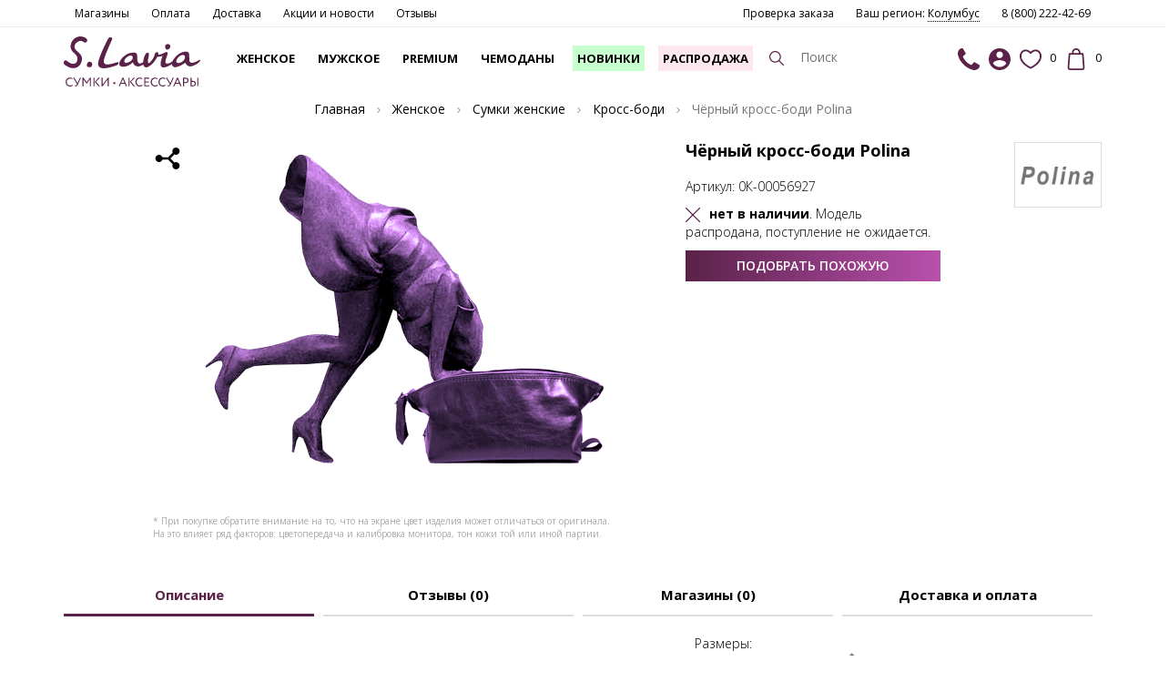

--- FILE ---
content_type: text/html; charset=UTF-8
request_url: https://slaviabag.ru/product/cernyj-kross-bodi-polina-50_25138
body_size: 24348
content:
<!DOCTYPE html>
<html lang="ru-RU">
<head>
    <meta charset="UTF-8">
    <meta name="viewport" content="initial-scale=1.0, width=device-width">
    <title>Чёрный кросс-боди Polina — купить по цене 4599 рублей ☛ артикул — 0К-00056927 ★★★ Интернет-магазин Slaviabag ☛ Москва ☎ 8 (800) 222-42-69</title>
    <link rel="apple-touch-icon" href="/apple-touch-icon.png">
    <link rel="apple-touch-icon-precomposed" href="/apple-touch-icon.png">
    <link rel="icon" type="image/png" sizes="32x32" href="/favicon-32x32.png">
    <link rel="icon" type="image/png" sizes="16x16" href="/favicon-16x16.png">
    <link rel="manifest" href="/manifest.json">
    <link rel="mask-icon" href="/safari-pinned-tab.svg" color="#5bbad5">
    <meta name="theme-color" content="#ffffff">
    <meta name="referrer" content="always">
<meta name="description" content="Чёрный кросс-боди Polina по цене — 4599 рублей ☛ Большой выбор ◈ Доставка по всей России ◈ (артикул - 0К-00056927) ★★★ Интернет-магазин Slaviabag ☎ 8 (800) 222-42-69 (Пн-ПТ с 8:00 до 17:00)">
<meta property="fb:app_id" content="2064100543865799">
<meta property="og:site_name" content="S.Lavia">
<meta property="og:image" content="/icon-cover.jpg">
<meta property="og:title" content="Чёрный кросс-боди Polina — купить по цене 4599 рублей ☛ артикул — 0К-00056927 ★★★ Интернет-магазин Slaviabag ☛ Москва ☎ 8 (800) 222-42-69">
<meta property="og:type" content="website">
<meta property="og:description" content="Чёрный кросс-боди Polina по цене — 4599 рублей ☛ Большой выбор ◈ Доставка по всей России ◈ (артикул - 0К-00056927) ★★★ Интернет-магазин Slaviabag ☎ 8 (800) 222-42-69 (Пн-ПТ с 8:00 до 17:00)">
<meta property="og:url" content="https://slaviabag.ru/product/cernyj-kross-bodi-polina-50_25138">
<link href="https://slaviabag.ru/product/cernyj-kross-bodi-polina-50_25138" rel="canonical">
<link href="/icon-cover.jpg" rel="image_src">
<link href="/assets/min/b1e5b6b2961dcef3cfd79d470a3ebb5f.css" rel="stylesheet">
<link href="//cdn.jsdelivr.net/npm/suggestions-jquery@18.11.1/dist/css/suggestions.min.css" rel="stylesheet">
<style>.cookie-agree {
    display: block;
    position: fixed;
    bottom: 0;
    left: 0;
    right: 0;
    height: 120px;
    background-color: white;
    color: black;
    text-align: center;
    z-index: 1000;
    border-top: 1px solid #eee;
    padding-top: 30px;
    font-weight: 600;
}

.cookie-agree button {
    margin-left: 10px;
}</style>
<script>let retargetProduct = {"id":25138,"group_id":7248,"price":"4599.00","price_old":"0.00"};
window.s2options_7ebc6538 = {"themeCss":".select2-container--default","sizeCss":"","doReset":true,"doToggle":false,"doOrder":false};
window.select2_2c219a56 = {"allowClear":false,"minimumInputLength":1,"language":{"errorLoading":function () { return 'Загрузка...'; },"inputTooShort":function(args) { return 'Не найдено ;(';},"noResults":function() { return 'Не найдено ;(';}},"maximumInputLength":255,"ajax":{"url":"\/geo\/default\/get-cities","dataType":"json","data":function(params) { return {q:params.term}; }},"escapeMarkup":function (markup) { return markup; },"templateResult":function(model) { return model.text; },"templateSelection":function (model) { return model.text; },"theme":"default","width":"100%","placeholder":"Введите Ваш город"};

let retargetCart = {"products":[],"total_price":0};
let app_guest_id = 'b17ccaa0fe157d54b6666222911fed83';
var guest = {pulse_a:4,pulse_b:32,pulse_url:'/guest/track/pulse',active_url:'/guest/track/active',bots:'googlebot|bingbot|Mail.RU_Bot|AhrefsBot|DotBot|msnbot|YaDirectFetcher|YandexBot|YandexMobileBot|YandexMetrika|YandexCatalog|YandexMarket|YandexAccessibilityBot|YandexImages|YandexPagechecker|YandexImageResizer|pingadmin|HostTracker|ia_archiver|AdsBot-Google|BingPreview|FeedFetcher|Baiduspider|SemrushBot|Pinterestbot|RetailRocketBot|facebookexternalhit'};</script>    <meta name="csrf-param" content="_csrf">
<meta name="csrf-token" content="YnbcylVHlySGsBgHi_5OUhHpeobI8v8vQXk36NNGBH8WEPGIHzXWFen6X2LepisVJZEe4oemnFgWKQPQmhE2CQ==">
    <meta name="yandex-verification" content="f85aa12b40072a4e">

<!-- facebook domain verification -->
<meta name="facebook-domain-verification" content="aux7n8hwdugxhpdptecqlb3w79ezop">

<!-- botfaqtor script -->
<script type="text/javascript">window._ab_id_=167136</script>
<script src="https://cdn.botfaqtor.ru/one.js"></script>            </head>
<body>
<script>var app = {"page":{"type":"product","category":"\u041a\u0440\u043e\u0441\u0441-\u0431\u043e\u0434\u0438","product_id":"25138","category_id":"58","items3":"","order_id":"","order_items":"","total_value":4599,"isSaleItem":false},"fbq":{"type":"ViewContent","value":4599,"currency":"RUB","content_name":"\u0427\u0451\u0440\u043d\u044b\u0439 \u043a\u0440\u043e\u0441\u0441-\u0431\u043e\u0434\u0438 Polina","content_type":"product","content_ids":["25138"],"content_category":"\u041a\u0430\u0440\u0442\u043e\u0447\u043a\u0430 \u0442\u043e\u0432\u0430\u0440\u0430","num_ids":0}};</script>
<!-- Yandex.Metrika counter -->
<script >
   (function(m,e,t,r,i,k,a){m[i]=m[i]||function(){(m[i].a=m[i].a||[]).push(arguments)};
   m[i].l=1*new Date();k=e.createElement(t),a=e.getElementsByTagName(t)[0],k.async=1,k.src=r,a.parentNode.insertBefore(k,a)})
   (window, document, "script", "https://mc.yandex.ru/metrika/tag.js", "ym");
   ym(47390581, "init", {
        clickmap:true,
        trackLinks:true,
        accurateTrackBounce:true,
        webvisor:true,
        ecommerce:"dataLayer"
   });
</script>
<noscript><div><img src="https://mc.yandex.ru/watch/47390581" style="position:absolute; left:-9999px;" alt=""></div></noscript>
<!-- /Yandex.Metrika counter -->
<!-- VK PIXEL -->
<script>!function(){var t=document.createElement("script");t.type="text/javascript",t.async=!0,t.src="https://vk.com/js/api/openapi.js?160",
t.onload=function(){VK.Retargeting.Init("VK-RTRG-371943-cG00B"),VK.Retargeting.Hit(), console.log('vk pixel loaded')},document.head.appendChild(t)}();</script>
<noscript><img src="https://vk.com/rtrg?p=VK-RTRG-371943-cG00B" style="position:fixed; left:-999px;" alt=""></noscript>
<!-- VK PIXEL -->
<!-- Rating@Mail.ru counter -->
 <script>
    var _tmr = window._tmr || (window._tmr = []);
    _tmr.push({id: "3171512", type: "pageView", start: (new Date()).getTime(), pid: app_guest_id || "USER_ID"});
    (function (d, w, id) {
       if (d.getElementById(id)) return;
       var ts = d.createElement("script"); ts.type = "text/javascript"; ts.async = true; ts.id = id;
       ts.src = (d.location.protocol == "https:" ? "https:" : "http:") + "//top-fwz1.mail.ru/js/code.js";
       ts.onload = function() { console.log('mytarget loaded'); };
       var f = function () {var s = d.getElementsByTagName("script")[0]; s.parentNode.insertBefore(ts, s);};
       if (w.opera == "[object Opera]") { d.addEventListener("DOMContentLoaded", f, false); } else { f(); }
    })(document, window, "topmailru-code");
 </script>
 <noscript><div>
    <img src="//top-fwz1.mail.ru/counter?id=3171512;js=na" style="border:0;position:absolute;left:-9999px;" alt="">
 </div></noscript>
 
 <!-- Rating@Mail.ru counter dynamic remarketing appendix -->
<script type="text/javascript">
var _tmr = _tmr || [];
_tmr.push({
    type: 'itemView',
    productid: 'VALUE',
    pagetype: 'VALUE',
    list: 'VALUE',
    totalvalue: 'VALUE'
});
</script>
 
<!-- //Rating@Mail.ru counter -->
<!-- //pinterest verefication -->
<meta name="p:domain_verify" content="4d26a83a4faaedf9f609ea0141650334"/>
<!-- //pinterest verefication -->

<!-- SENDSAY -->
<script type="text/javascript">
    (function(d,w,t,u,o,s,v) { w[o] = w[o] || function() { (w[o].q = w[o].q || []).push(arguments) };s = d.createElement("script");s.async = 1; s.src = u;v = d.getElementsByTagName(t)[0]; v.parentNode.insertBefore(s, v); })(document,window,"script","//image.sendsay.ru/js/target/tracking_v2.min.js","sndsy"); sndsy("init", { fid: "x_1648041894141407", v: "1.0" }); sndsy("send", {}); 
</script>
<!-- //SENDSAY -->
<!-- SENDSAY WebPush -->
<script>(function(a,b,c,d){var e=a.getElementsByTagName(b)[0],f=a.createElement(b);f.async=!0,f.src="https://image.sendsay.ru/app/js/sdk/sdk.min.js",f.id="sendsay-sdk-script",f.dataset.accountId=c,f.dataset.siteId=d,e.parentNode.insertBefore(f,e)})(document,"script","x_1648041894141407","pl25018");</script>
<!-- //SENDSAY WebPush -->


<!-- bitrix chat -->
<script>
        (function(w,d,u){
                var s=d.createElement('script');s.async=true;s.src=u+'?'+(Date.now()/60000|0);
                var h=d.getElementsByTagName('script')[0];h.parentNode.insertBefore(s,h);
        })(window,document,'https://bitrix.slavia24.ru/upload/crm/site_button/loader_5_9n83gx.js');
</script>
<div id="subscribe-popup-form" style="background-image: url('/themes/clean/img/subscribe/popup.jpg'); display: none;" class="hidden-xs">
    <button type="button" class="btn-link close">
        <img src="/themes/clean/svg/cancel_b.svg" alt="Закрыть">
    </button>
    <div class="subscribe-column">
        <p class="subscribe-title">
            <span class="title-1">ДАРИМ</span>
            <span class="title-2">300 ₽</span>
            <span class="title-3">на первый заказ</span>
        </p>
        <p class="subsbcribe-set-email">Укажите email и мы вышлем вам подробную информацию</p>
        <form id="w2" action="/email/default/new" method="post">
<input type="hidden" name="_csrf" value="YnbcylVHlySGsBgHi_5OUhHpeobI8v8vQXk36NNGBH8WEPGIHzXWFen6X2LepisVJZEe4oemnFgWKQPQmhE2CQ==">        <input type="hidden" id="1a28dc2cecec5c125cbe6ac5e965bb71" name="as_checkjs" value="0"><input type="hidden" name="as_formid" value="1a28dc2cecec5c125cbe6ac5e965bb71"><input type="hidden" id="oMza34368710lx" name="8ab2e5a9a560947e78dcbf7c1b08b74d" value="0"><input type="hidden" name="as_token" value="1">        <div class="form-group field-subscribe-popup-1">

<input type="hidden" id="subscribe-popup-1" class="form-control" name="SubscribeForm[subscribe]" value="1">

<p class="help-block help-block-error"></p>
</div>        <div class="form-group field-subscribe-popup-code">

<input type="hidden" id="subscribe-popup-code" class="form-control" name="SubscribeForm[code]" value="popup">

<p class="help-block help-block-error"></p>
</div>        <div class="form-group field-subscribe-popup-campaign">

<input type="hidden" id="subscribe-popup-campaign" class="form-control" name="SubscribeForm[campaign]" value="Попап, дарим 300 на первый заказ">

<p class="help-block help-block-error"></p>
</div>        <div class="form-group field-subscribe-popup-email required">

<input type="text" id="subscribe-popup-email" class="form-control subscribe-popup-email-input js-email-put" name="SubscribeForm[email]" placeholder="Введите еmail адрес" aria-required="true">

<p class="help-block help-block-error"></p>
</div>        <p>
            <button type="submit" class="btn subscribe-popup-btn full-width">ПОЛУЧИТЬ ПОДАРОК</button>
        </p>
        <p class="subsbcribe-agree">
            Я согласен с <a href="/page/politika-konfidencialnosti">
            условиями предоставления услуг и обработкой моих персональных данных</a> при нажатии "ПОЛУЧИТЬ ПОДАРОК"
        </p>
        </form>    </div>
</div>
<div id="subscribe-popup-trigger" style="display: none;" class="hidden-xs">
    <img src="/themes/clean/img/subscribe/trigger.png" alt="Дарим 300 рублей" class="animated" id="subscribe-popup-animate">
    <span>ДАРИМ <b>300 ₽</b></span>
</div>    <header class="nav-top nav-unfixed">
        <div class="visible-lg visible-md top-menu">
            <!--noindex-->
            <div class="container clearfix">
                <ul class="top-menu-list">
        <li class="">
        <a href="/shops" class="" >Магазины</a>
    </li>
        <li class="">
        <a href="/page/oplata" class="" >Оплата</a>
    </li>
        <li class="">
        <a href="/page/dostavka" class="" >Доставка</a>
    </li>
        <li class="">
        <a href="/novosti" class="" >Акции и новости</a>
    </li>
        <li class="">
        <a href="/otzyvy" class="" >Отзывы</a>
    </li>
    </ul>                <ul class="top-menu-list pull-right">
                    <li>
                        <a href="#" data-toggle="modal" data-target="#modalCheck" rel="nofollow">
                            Проверка заказа
                        </a>
                    </li>
                    <li>
                        <a href="#" data-toggle="modal" data-target="#modalCity" rel="nofollow">
                            Ваш регион: <span style="border-bottom: dotted 1px black">Колумбус</span>
                        </a>
                    </li>
                    <li>
                        <a href="tel:88002224269" rel="nofollow">
                            8 (800) 222-42-69                        </a>
                    </li>
                </ul>
            </div>
            <!--/noindex-->
        </div>
        <div class="container clearfix" style="position: relative;">
                                    <a href="https://slaviabag.ru" class="nav-logo">
                <img src="/themes/clean/logo.svg" alt="Официальный логотип розничной сети SLavia">
            </a>
                        <a href="#" class="nav-burger" data-toggle-class="open" data-target=".category-list">
                <img src="/themes/clean/svg/menu.svg" alt="Бургер меню" class="burg-open">
                <img src="/themes/clean/svg/cancel.svg" alt="Закрыть бургер" class="burg-close">
            </a>
            <ul class="nav-list nav-profile">
                <li class="nav-anchor hidden-xs hidden-sm">
                    <a href="/page/kontakty" class="bigger"><img src="/themes/clean/svg/phone.svg" alt="Телефон" class="svg-16"></a>
                    <div class="nav-mega nav-mega-center nav-mega-col-2">
                        <div class="nav-col">
                            По всей России<br>
                            <p><a href="tel:88002224269" class="fnt-m">8 (800) 222-42-69</a></p>
                            Для вопросов:<br>
                            <p><a href="mailto:info@slaviabag.ru" class="fnt-m">info@slaviabag.ru</a></p>
                            Для заказов:<br>
                            <p><a href="mailto:zakaz@slaviabag.ru" class="fnt-m">zakaz@slaviabag.ru</a></p>
                        </div>
                        <div class="nav-col">
                            <p>
                                РЕЖИМ РАБОТЫ:<br>
                                время по Москве
                            </p>
                            <p class="fnt-m clearfix">9:00 - 20:00 <span class="pull-right">пн-вс</span></p>
                        </div>
                        <div class="clearfix"></div>
                        <br>
                        <button class="btn full-width" type="button" data-toggle="modal" data-target="#modalContact"
                                style="overflow: hidden;"><img src="/themes/clean/svg/phone-white.svg"
                                                               alt="Иконка телефона" class="svg-16"> Перезвоните мне
                        </button>
                    </div>
                </li>
                <!--noindex-->
                <li class="nav-anchor">
                    <a href="/login" class="account" rel="nofollow">
                        <img src="/themes/clean/svg/account-user.svg" alt="Иконка пользователя">
                                            </a>
                                    </li>
                <li>
                    <a href="/favourite" rel="nofollow">
                        <img src="/themes/clean/svg/heart.svg" alt="Иконка избранное">
                        <span class="js-favourite-count hidden-xs">0                    </span>
                    </a>
                </li>
                <li class="nav-anchor">
                    <a href="https://slaviabag.ru/order" rel="nofollow">
                        <img src="/themes/clean/svg/shopping-bag.svg" alt="Иконка корзина">
                        <span class="js-cart-count hidden-xs">
                        0                    </span>
                    </a>
                    <div class="nav-mega nav-mega-col-3 cart-notify">
                        <div id="cart" class="js-cart-list">
                                <div class="fnt-xl text-center">Корзина пуста</div>
                        </div>
                    </div>
                </li>
                <!--/noindex-->
            </ul>
            <ul class="nav-list category-list">
                <li class="visible-xs">
                    <a href="/shops" rel="nofollow">Магазины</a>
                </li>
                <li class="nav-anchor  ">
    <a href="/catalog/zenskoe" data-stop="1">
        Женское    </a>
        <div class="nav-mega nav-mega-cat nav-mega-flex">
                <ul class="nav-col nav-col-flex">
                        <li class="strong first">
                <a href="/catalog/sumki-zenskie" data-toggle-img="https://storage.slaviabag.ru/source/1/PYCXZHGeDmpZtpsl9_nsydRy7VDqOyj6.jpg" data-target="#img-category-21856">
                    Сумки женские                </a>
            </li>
                        <li class=" ">
                <a href="/catalog/kozanye-sumki" data-toggle-img="https://storage.slaviabag.ru/source/1/-lcZHE1PQQ8f_HQdvaKMDl1GMedrl5A9.jpg" data-target="#img-category-21856">
                    Сумки женские из натуральной кожи                </a>
            </li>
                        <li class=" ">
                <a href="/catalog/sumki-iz-naturalnoj-zamsi" data-toggle-img="https://storage.slaviabag.ru/source/1/RMgdRQIeuB33VZwUvV53tlATJrkDnLET.jpg" data-target="#img-category-21856">
                    Замшевые сумки                </a>
            </li>
                        <li class=" ">
                <a href="/catalog/sumki-cerez-pleco" data-toggle-img="https://storage.slaviabag.ru/source/1/4gxUU7IMNTL-XQncoWmiwOaMkeYQgvkk.jpg" data-target="#img-category-21856">
                    Сумки через плечо женские                </a>
            </li>
                        <li class=" ">
                <a href="/catalog/sumki-soppery" data-toggle-img="https://storage.slaviabag.ru/source/1/ojWjyAFNeGe0za4emIAHwtPXEBkPs0Va.jpg" data-target="#img-category-21856">
                    Сумки-шопперы                </a>
            </li>
                        <li class=" ">
                <a href="/catalog/sumki-sakvoazi" data-toggle-img="https://storage.slaviabag.ru/source/1/IAaFrKTBw5JYGkSF5i-Dfiu7RvtgvWQD.jpg" data-target="#img-category-21856">
                    Саквояжи женские                </a>
            </li>
                        <li class=" ">
                <a href="/catalog/sumki-meski" data-toggle-img="https://storage.slaviabag.ru/source/1/CUdXrYnRLNaU_ilGGa_bJi-LZB3MKYhP.jpg" data-target="#img-category-21856">
                    Сумки-мешки                </a>
            </li>
                        <li class=" ">
                <a href="/catalog/bolsie-sumki" data-toggle-img="https://storage.slaviabag.ru/source/1/ABBcDxfIDM1UnHX-gLAd5eRlpdMc2Rfn.jpg" data-target="#img-category-21856">
                    Сумки женские большие                </a>
            </li>
                        <li class=" ">
                <a href="/catalog/srednie-sumki" data-toggle-img="https://storage.slaviabag.ru/source/1/6SvQc9LBR4J8csNv7RD6Kr770uJnbeDO.jpg" data-target="#img-category-21856">
                    Средние сумки женские                </a>
            </li>
                        <li class=" ">
                <a href="/catalog/malenkie-sumki" data-toggle-img="https://storage.slaviabag.ru/source/1/OEsUhhaKa1g0GuFG1dwk89WwLEI__-2_.jpg" data-target="#img-category-21856">
                    Маленькие сумки                </a>
            </li>
                        <li class=" ">
                <a href="/catalog/sumki-na-poas" data-toggle-img="https://storage.slaviabag.ru/source/1/qPPPXsrQKOR7dR2qZODchFKHx436kXmj.jpg" data-target="#img-category-21856">
                    Сумки на пояс женские                </a>
            </li>
                        <li class=" ">
                <a href="/catalog/sumki-hobo" data-toggle-img="https://storage.slaviabag.ru/source/1/naYWrB4q35fp_Sg1ehfVXJlddul8uLP9.jpg" data-target="#img-category-21856">
                    Сумки хобо                </a>
            </li>
                        <li class=" ">
                <a href="/catalog/sumki-setcel" data-toggle-img="https://storage.slaviabag.ru/source/1/0WttMch-0vKXazDjd-I-iXx6UikmuT8s.jpg" data-target="#img-category-21856">
                    Сумки сэтчел                </a>
            </li>
                        <li class=" ">
                <a href="/catalog/kross-bodi" data-toggle-img="https://storage.slaviabag.ru/source/1/40TaGA-fC-MIScs8iHG_pOJnoJMlMsK1.jpg" data-target="#img-category-21856">
                    Кросс-боди                </a>
            </li>
                        <li class=" ">
                <a href="/catalog/sumka-tout" data-toggle-img="https://storage.slaviabag.ru/source/1/hOcYfxU_2jgYefxbUS9X-HPw16zyWpv0.jpg" data-target="#img-category-21856">
                    Сумки тоут женские                </a>
            </li>
                    </ul>
                <ul class="nav-col nav-col-flex">
                        <li class=" first">
                <a href="/catalog/zhenskie-delovye-sumki" data-toggle-img="https://storage.slaviabag.ru/source/1/ISLQL0jquPtpoDAm3HAyw6ECvb0jh2ry.jpg" data-target="#img-category-21856">
                    Женские деловые сумки                </a>
            </li>
                        <li class=" ">
                <a href="/catalog/dorogie-sumki" data-toggle-img="https://storage.slaviabag.ru/source/1/fhip5IFLwWHyRkxVxcti8xaJ1nYW3WM5.jpg" data-target="#img-category-21856">
                    Женские дорогие сумки                </a>
            </li>
                        <li class=" ">
                <a href="/catalog/sumki-zhenskie-molodezhnye" data-toggle-img="https://storage.slaviabag.ru/source/1/TZ-XF2vR9iGxbW0r2eTvxkvxNj01mR7J.jpg" data-target="#img-category-21856">
                    Сумки женские жёсткой формы                </a>
            </li>
                        <li class=" ">
                <a href="/catalog/sportivnye-sumki-zenskie" data-toggle-img="https://storage.slaviabag.ru/source/1/w4XzrX275uOr5Dq8yh7aEETE42RrsP58.jpg" data-target="#img-category-21856">
                    Спортивные сумки женские                </a>
            </li>
                        <li class=" ">
                <a href="/catalog/sumki-dla-noutbuka" data-toggle-img="https://storage.slaviabag.ru/source/2/udRNhfrCqf_pd6KcSygeAkHnGk59noKX.jpg" data-target="#img-category-21856">
                    Сумки для ноутбука                </a>
            </li>
                        <li class=" ">
                <a href="/catalog/sumki-hozajstvennye" data-toggle-img="https://storage.slaviabag.ru/source/2/J43Lz6QmDkXQcPQB9ApwvVXv7uycFJD4.jpg" data-target="#img-category-21856">
                    Сумки хозяйственные                </a>
            </li>
                        <li class="strong ">
                <a href="/catalog/doroznye-sumki" data-toggle-img="https://storage.slaviabag.ru/source/1/pHbSqYJUSqQbsvI9U3ZbX30UKz_EXvGJ.jpg" data-target="#img-category-21856">
                    Сумки дорожные женские                </a>
            </li>
                        <li class=" ">
                <a href="/catalog/doroznye-sumki-dla-rucnoj-kladi" data-toggle-img="https://storage.slaviabag.ru/source/1/kemYJA7COrQAY7lwTTbccpuSccJK6hWS.jpg" data-target="#img-category-21856">
                    Дорожные сумки для ручной клади                </a>
            </li>
                        <li class=" ">
                <a href="/catalog/sumki-doroznye-na-kolesah" data-toggle-img="https://storage.slaviabag.ru/source/1/N1tiXR_PUnDS0yjnL6CqtAjmWb0X02Au.jpg" data-target="#img-category-21856">
                    Сумки дорожные на колесах                </a>
            </li>
                        <li class="strong ">
                <a href="/catalog/cemodany" data-toggle-img="https://storage.slaviabag.ru/source/1/ijGXYapM3W6n32AWtqbKkPxSKrrg9vwL.jpg" data-target="#img-category-21856">
                    Чемоданы женские                </a>
            </li>
                        <li class=" ">
                <a href="/catalog/cehly-dla-cemodanov" data-toggle-img="https://storage.slaviabag.ru/source/2/jbM5EXU14xFc7_z57U0RuZ5Q1IivxGI0.jpg" data-target="#img-category-21856">
                    Чехлы для чемоданов                </a>
            </li>
                        <li class="strong ">
                <a href="/catalog/rukzaki" data-toggle-img="https://storage.slaviabag.ru/source/1/tRT3uHBvxlWWzYBSanZrE_ncjjCTmRNq.jpg" data-target="#img-category-21856">
                    Рюкзаки женские                </a>
            </li>
                        <li class=" ">
                <a href="/catalog/zenskie-rukzaki-dla-goroda" data-toggle-img="https://storage.slaviabag.ru/source/1/uOKzw4dbYcEMN7UXFGwMYS1crljXuVln.jpg" data-target="#img-category-21856">
                    Женские рюкзаки для города                </a>
            </li>
                        <li class=" ">
                <a href="/catalog/zenskie-rukzaki-iz-tkani" data-toggle-img="https://storage.slaviabag.ru/source/1/PhP3tsA4qgm1GDWSfFUwXASy4v0E9eS_.jpg" data-target="#img-category-21856">
                    Женские рюкзаки из ткани                </a>
            </li>
                        <li class=" ">
                <a href="/catalog/zenskie-kozanye-rukzaki" data-toggle-img="https://storage.slaviabag.ru/source/1/nD8IMfYDQa620DH8t1grtAv14BlN_4Sl.jpg" data-target="#img-category-21856">
                    Женские кожаные рюкзаки                </a>
            </li>
                    </ul>
                <ul class="nav-col nav-col-flex">
                        <li class=" first">
                <a href="/catalog/malenkie-rukzaki" data-toggle-img="https://storage.slaviabag.ru/source/1/tQzuEdWEZePSIIdIokyc6ksP7ywV7F0T.jpg" data-target="#img-category-21856">
                    Маленькие рюкзаки                </a>
            </li>
                        <li class=" ">
                <a href="/catalog/sumka-rukzak-zenskaa" data-toggle-img="https://storage.slaviabag.ru/source/1/vPlPgc60wvWdw1KLN56Cb5plgdvBpUoT.jpg" data-target="#img-category-21856">
                    Сумки-рюкзаки женские                </a>
            </li>
                        <li class="strong ">
                <a href="/catalog/aksessuary" data-toggle-img="https://storage.slaviabag.ru/source/1/cKI3o_QK9V793cwnimNtHBPN-goUbZvl.jpg" data-target="#img-category-21856">
                    Аксессуары женские                </a>
            </li>
                        <li class=" ">
                <a href="/catalog/portmone" data-toggle-img="https://storage.slaviabag.ru/source/1/tYumBl5hURW6Fqk8fGNFHZqykk_H5hme.jpg" data-target="#img-category-21856">
                    Женские портмоне                </a>
            </li>
                        <li class=" ">
                <a href="/catalog/kosmeticki" data-toggle-img="https://storage.slaviabag.ru/source/1/MjBJI_8HE7K7CEyiGir6QKkCBG6e6tPP.jpg" data-target="#img-category-21856">
                    Косметички женские                </a>
            </li>
                        <li class=" ">
                <a href="/catalog/vizitnicy" data-toggle-img="https://storage.slaviabag.ru/source/1/FlB0vg6PCZNBKEUb0d015Q1uWUT2ht3i.jpg" data-target="#img-category-21856">
                    Картхолдеры женские                </a>
            </li>
                        <li class=" ">
                <a href="/catalog/futlary-i-cehly" data-toggle-img="https://storage.slaviabag.ru/source/1/gHYrm6tD2_K8maMbALfWnC3ZuJJVdAkg.jpg" data-target="#img-category-21856">
                    Футляры и ключницы женские                </a>
            </li>
                        <li class=" ">
                <a href="/catalog/oblozki-dla-dokumentov" data-toggle-img="https://storage.slaviabag.ru/source/1/eBrvG0QmwW4yd4XrUl_ighgKFgDF1t-L.jpg" data-target="#img-category-21856">
                    Обложки для документов                </a>
            </li>
                        <li class=" ">
                <a href="/catalog/percatki" data-toggle-img="https://storage.slaviabag.ru/source/1/KyOrwi4snhvCpC_fDp4WNTaO0ElYaU1p.jpg" data-target="#img-category-21856">
                    Женские перчатки и варежки                </a>
            </li>
                        <li class=" ">
                <a href="/catalog/palantiny" data-toggle-img="https://storage.slaviabag.ru/source/1/wSJWS3d9eSb1ahB8nZFus1l0oMz72QMM.jpg" data-target="#img-category-21856">
                    Палантины                </a>
            </li>
                        <li class=" ">
                <a href="/catalog/zonty-zenskie" data-toggle-img="https://storage.slaviabag.ru/source/1/PWXGY2LbZF5HIYqXmmPT3wUA8eHj8SCU.jpg" data-target="#img-category-21856">
                    Зонты женские                </a>
            </li>
                        <li class=" ">
                <a href="/catalog/sapki-zenskie" data-toggle-img="https://storage.slaviabag.ru/source/2/rMzoBHM2GQurGLmw068kkw63wiZpU7Jc.jpg" data-target="#img-category-21856">
                    Головные уборы женские                </a>
            </li>
                        <li class=" ">
                <a href="/catalog/remni-dla-sumok" data-toggle-img="https://storage.slaviabag.ru/source/2/y57VARhJ_ZR-zc_RnXFkeO66odg6IkFL.jpg" data-target="#img-category-21856">
                    Ремни для сумок                </a>
            </li>
                        <li class=" ">
                <a href="/catalog/zenskie-remni" data-toggle-img="https://storage.slaviabag.ru/source/1/SA0WH77xcEPVOoZk4afGGH2TYgaCSmtp.jpg" data-target="#img-category-21856">
                    Женские ремни                </a>
            </li>
                        <li class=" ">
                <a href="/catalog/brelki-na-sumku" data-toggle-img="https://slaviabag.ru/upload/brelki-na-sumky.jpg" data-target="#img-category-21856">
                    Брелки на сумку                </a>
            </li>
                    </ul>
                <div class="nav-col nav-col-flex nav-col-img hidden-xs">
            <img src="https://storage.slaviabag.ru/source/2/Y4ijErAzlpkWmhuLjT3IxctYwp4NzOSV.jpg"
                 id="img-category-21856"
                 class="img-category"
                 alt="Женское"
                 loading="lazy">
        </div>
    </div>
    </li>
<li class="nav-anchor  ">
    <a href="/catalog/muzskoe" data-stop="1">
        Мужское    </a>
        <div class="nav-mega nav-mega-cat nav-mega-flex">
                <ul class="nav-col nav-col-flex">
                        <li class="strong first">
                <a href="/catalog/sumki-muzskie" data-toggle-img="https://storage.slaviabag.ru/source/1/LyMhqTOa1azNnaUSe7ys2KPzVNFg9jqt.jpg" data-target="#img-category-21900">
                    Сумки мужские                </a>
            </li>
                        <li class=" ">
                <a href="/catalog/kozanye-sumki-2" data-toggle-img="https://storage.slaviabag.ru/source/1/zDeDfBD9Qunl4VT6ydCCgo9lcorYXpj1.jpg" data-target="#img-category-21900">
                    Мужские сумки из натуральной кожи                </a>
            </li>
                        <li class=" ">
                <a href="/catalog/sumki-cerez-pleco-2" data-toggle-img="https://storage.slaviabag.ru/source/1/twCqPW_H7V5fTJsQcpjJtD4u4R__1KYo.jpg" data-target="#img-category-21900">
                    Мужские сумки через плечо                </a>
            </li>
                        <li class=" ">
                <a href="/catalog/muzskie-klatci" data-toggle-img="https://storage.slaviabag.ru/source/1/B3ul_AnR3__mxWCZq63rSAG_6Vul-Z4y.jpg" data-target="#img-category-21900">
                    Мужские клатчи                </a>
            </li>
                        <li class=" ">
                <a href="/catalog/poasnye-sumki" data-toggle-img="https://storage.slaviabag.ru/source/1/diHGdxboPHHDUyGll42KvwtSDEj-_wHf.jpg" data-target="#img-category-21900">
                    Поясные сумки мужские                </a>
            </li>
                        <li class=" ">
                <a href="/catalog/pramougolnye-sumki" data-toggle-img="https://storage.slaviabag.ru/source/1/SkMaP94V75wUVfXvnzs8dsVIkM3P7lqy.jpg" data-target="#img-category-21900">
                    Прямоугольные сумки                </a>
            </li>
                        <li class=" ">
                <a href="/catalog/muzskie-delovye-sumki" data-toggle-img="https://storage.slaviabag.ru/source/1/05BDLyuwPo11ZDfjud3CYAzQGgSNCTk5.jpg" data-target="#img-category-21900">
                    Мужские деловые сумки                </a>
            </li>
                        <li class=" ">
                <a href="/catalog/muzskie-sumki-dla-dokumentov" data-toggle-img="https://storage.slaviabag.ru/source/1/-2VNuypHkyyDDC1abu1MVuDvl90rZb0m.jpg" data-target="#img-category-21900">
                    Мужские сумки для документов                </a>
            </li>
                        <li class=" ">
                <a href="/catalog/tekstilnye-sumki" data-toggle-img="https://storage.slaviabag.ru/source/1/PNBct6d1kP3ZZ6vpKw0jaambrm-eko-l.jpg" data-target="#img-category-21900">
                    Текстильные сумки                </a>
            </li>
                        <li class="strong ">
                <a href="/catalog/ryukzaki-muzhskie" data-toggle-img="https://storage.slaviabag.ru/source/1/f3VF4sIxmpCKAY8_Vvoz8Y9qYaaPXeoY.jpg" data-target="#img-category-21900">
                    Рюкзаки мужские                </a>
            </li>
                    </ul>
                <ul class="nav-col nav-col-flex">
                        <li class=" first">
                <a href="/catalog/rukzaki-muzskie-gorodskie" data-toggle-img="https://storage.slaviabag.ru/source/1/70pXXFS75iXeM3Hb8rDBw3aL90ni2RXI.jpg" data-target="#img-category-21900">
                    Рюкзаки мужские городские                </a>
            </li>
                        <li class=" ">
                <a href="/catalog/rukzaki-doroznye" data-toggle-img="https://storage.slaviabag.ru/source/1/o8sJ-zIuYWQARCvRHJn9xhjG2eMcU3XL.jpg" data-target="#img-category-21900">
                    Рюкзаки дорожные                </a>
            </li>
                        <li class=" ">
                <a href="/catalog/kozanye-muzskie-rukzaki" data-toggle-img="https://storage.slaviabag.ru/source/1/I2OHD6Re4zQCbmdAqRkuNjHW5Lyx4Wsc.jpg" data-target="#img-category-21900">
                    Мужские рюкзаки из натуральной кожи                </a>
            </li>
                        <li class="strong ">
                <a href="/catalog/doroznye-sumki-2" data-toggle-img="https://storage.slaviabag.ru/source/1/CxVjpGpviToTaiK2NMvrpCANstgJ1LE7.jpg" data-target="#img-category-21900">
                    Сумки дорожные мужские                </a>
            </li>
                        <li class=" ">
                <a href="/catalog/sumki-na-kolesah" data-toggle-img="https://storage.slaviabag.ru/source/1/YfZqTv0jR7bH0l90olrXC3g-47Mlljo-.jpg" data-target="#img-category-21900">
                    Сумки на колесах                </a>
            </li>
                        <li class=" ">
                <a href="/catalog/sportivnye-sumki-muzskie" data-toggle-img="https://storage.slaviabag.ru/source/1/umm1Ll5QU_dK3XCm_FgTIjQXOiLOy2Cx.jpg" data-target="#img-category-21900">
                    Спортивные сумки мужские                </a>
            </li>
                        <li class="strong ">
                <a href="/catalog/cemodany-2" data-toggle-img="https://storage.slaviabag.ru/source/1/gS71rjQHNzKcs6UfjRqvdyT6kprb5ryn.jpg" data-target="#img-category-21900">
                    Мужские чемоданы                </a>
            </li>
                        <li class="strong ">
                <a href="/catalog/aksessuary-2" data-toggle-img="https://storage.slaviabag.ru/source/1/ZGLC94QQoUtiE9nckboeGVNkrli8h12T.jpg" data-target="#img-category-21900">
                    Мужские аксессуары                </a>
            </li>
                        <li class=" ">
                <a href="/catalog/bumazniki" data-toggle-img="https://storage.slaviabag.ru/source/1/g7fuYCHVX7QYmJ6ExdFzz9n8bl-u_pMj.jpg" data-target="#img-category-21900">
                    Мужские бумажники                </a>
            </li>
                        <li class=" ">
                <a href="/catalog/vizitnicy-2" data-toggle-img="https://storage.slaviabag.ru/source/1/5l2DB3Ufe22ymlCLgH6xc7TdVF6Rfqtq.jpg" data-target="#img-category-21900">
                    Картхолдеры мужские                </a>
            </li>
                    </ul>
                <ul class="nav-col nav-col-flex">
                        <li class=" first">
                <a href="/catalog/zazimy-dla-deneg" data-toggle-img="https://storage.slaviabag.ru/source/1/sJv2MVSMLjG4q5r7qrPz0JgQwleskJm0.jpg" data-target="#img-category-21900">
                    Зажимы для денег мужские                </a>
            </li>
                        <li class=" ">
                <a href="/catalog/oblozki-dla-dokumentov-2" data-toggle-img="https://storage.slaviabag.ru/source/1/7AHKUxiObZBQzQBndt8vswIt0SHs7UNL.jpg" data-target="#img-category-21900">
                    Обложки для документов мужские                </a>
            </li>
                        <li class=" ">
                <a href="/catalog/portmone-2" data-toggle-img="https://storage.slaviabag.ru/source/1/4Pi_B0UDw6a-9s6qBfV6VjFUzHloB93F.jpg" data-target="#img-category-21900">
                    Портмоне мужские                </a>
            </li>
                        <li class=" ">
                <a href="/catalog/muzskie-remni" data-toggle-img="https://storage.slaviabag.ru/source/1/jmWzI3t0N6LM5d-A5qIKP_Kc4sOTXje2.jpg" data-target="#img-category-21900">
                    Ремни для мужчин                </a>
            </li>
                        <li class=" ">
                <a href="/catalog/koselki-muzskie" data-toggle-img="https://storage.slaviabag.ru/source/1/D1j7R8HMgYUjhyBZJApohZ3A1-VUGm9n.jpg" data-target="#img-category-21900">
                    Кошельки мужские                </a>
            </li>
                        <li class=" ">
                <a href="/catalog/oblozki-dla-avtodokumentov" data-toggle-img="https://storage.slaviabag.ru/source/2/8qBwJy_9MAu-gWU6JVLeWFZHMtCyiP_9.jpg" data-target="#img-category-21900">
                    Обложки для автодокументов                </a>
            </li>
                        <li class=" ">
                <a href="/catalog/oblozki-na-pasport" data-toggle-img="https://storage.slaviabag.ru/source/1/RpUi5Ka0iMzJrfLHAGQaQ2jkg_2nYMCd.jpg" data-target="#img-category-21900">
                    Обложки на паспорт                </a>
            </li>
                        <li class=" ">
                <a href="/catalog/klucnicy-kozanye-muzskie" data-toggle-img="https://storage.slaviabag.ru/source/1/OqwiQ6mTjaGtFFAWId5F0BghWlqjAZrf.jpg" data-target="#img-category-21900">
                    Ключницы и футляры мужские                </a>
            </li>
                        <li class=" ">
                <a href="/catalog/zonty-muzskie" data-toggle-img="https://storage.slaviabag.ru/source/2/awCyMVxM5CHNB3notxa2WEfCoebUr-fm.jpg" data-target="#img-category-21900">
                    Зонты мужские                </a>
            </li>
                    </ul>
                <div class="nav-col nav-col-flex nav-col-img hidden-xs">
            <img src="https://storage.slaviabag.ru/source/1/_6x6w3iWCMbzm90ba2qfaDnWvvipkxqm.jpg"
                 id="img-category-21900"
                 class="img-category"
                 alt="Мужское"
                 loading="lazy">
        </div>
    </div>
    </li>
<li class="nav-anchor  ">
    <a href="/catalog/premium" >
        premium    </a>
    </li>
<li class="nav-anchor  ">
    <a href="/tag/cemodany-na-kolesah" >
        Чемоданы    </a>
    </li>
<li class="nav-anchor active active-green ">
    <a href="/tag/novinki?sort=new&from=&to=" >
        Новинки    </a>
    </li>
<li class="nav-anchor active ">
    <a href="/catalog/all?actions=yes&sort=popular" >
        РАСПРОДАЖА    </a>
    </li>
                <li class="nav-anchor">
                    <form action="/catalog/all"
                          class="form-horizontal" method="get" id="search-form">
                        <div class="form-search">
                            <button type="submit" class="btn-link"><img src="/themes/clean/svg/zoom.svg" class="svg-16"
                                                                        alt="Иконка лупа"></button>
                            <input type="text" placeholder="Поиск" id="searchInput" name="find" autocomplete="off">
                        </div>
                    </form>
                    <div class="nav-mega nav-mega-center nav-mega-col-3">
                        <div id="search-result">
                            <p class="search-count">
                                Введите строку поиска
                            </p>
                        </div>
                    </div>
                </li>
            </ul>
        </div>
    </header>
    <main>
            <div class="container text-center">
        <ul class="breadcrumb hidden-xs hidden-sm" itemscope itemtype="https://schema.org/BreadcrumbList"><li itemprop="itemListElement" itemscope itemtype="https://schema.org/ListItem"><a href="https://slaviabag.ru" itemprop="item"><span itemprop="name">Главная</span></a>
                    <meta itemprop="position" content="1">
                </li><li itemprop="itemListElement" itemscope itemtype="https://schema.org/ListItem"><a href="/catalog/zenskoe" itemprop="item"><span itemprop="name">Женское</span></a>
                    <meta itemprop="position" content="2">
                </li><li itemprop="itemListElement" itemscope itemtype="https://schema.org/ListItem"><a href="/catalog/sumki-zenskie" itemprop="item"><span itemprop="name">Сумки женские</span></a>
                    <meta itemprop="position" content="3">
                </li><li itemprop="itemListElement" itemscope itemtype="https://schema.org/ListItem"><a href="/catalog/kross-bodi" itemprop="item"><span itemprop="name">Кросс-боди</span></a>
                    <meta itemprop="position" content="4">
                </li><li class="active">Чёрный кросс-боди Polina</li>
</ul>    </div>
<script> var mapPoints = [];</script>
<!-- Купить в один клик -->
<div class="modal fade" id="modalBuy" role="dialog">
    <div class="modal-dialog modal-md" role="document">
        <div class="modal-content modal-buy">
            <button type="button" class="btn-link close" data-dismiss="modal">
                <img src="/themes/clean/svg/cancel_b.svg" alt="Закрыть"></button>
            <form id="fast-create-form" class="form-horizontal" action="/order/fast-create?id=25138" method="post">
<input type="hidden" name="_csrf" value="YnbcylVHlySGsBgHi_5OUhHpeobI8v8vQXk36NNGBH8WEPGIHzXWFen6X2LepisVJZEe4oemnFgWKQPQmhE2CQ==">            <div class="row">
                <div class="col-sm-6">
                    <img src="/themes/clean/img/error.png" class="img-responsive"
                         alt="Изображение товара купить в один клик">
                </div>
                <div class="col-sm-6">
                    <div class="h5">Чёрный кросс-боди Polina</div>
                    <p>Артикул: 0К-00056927</p>
                                            <p class="product-price">
                            4599 руб.
                        </p>
                                        <table>
                        <tr>
                            <td><b>Оплата</b></td>
                            <td style="padding-left: 10px">Наличными или картой в магазине</td>
                        </tr>
                        <tr>
                            <td><b>Доставка</b></td>
                            <td style="padding-left: 10px">Почтой России                                <span>
                                    <b>449</b>
                                </span>
                            </td>
                        </tr>
                    </table>
                    <div class="h5">Итого: 5048 руб.
                    </div>
                    <p>Ваш номер телефона</p>
                    <div class="form-group field-form-phone required">

<input type="text" id="form-phone" class="form-control phone-required js-phone-put" name="OrderForm[phone]" value="" aria-required="true">

<p class="help-block help-block-error"></p>
</div>                    <button type="submit" class="btn full-width">Оформить заказ</button>
                    <br>
                    <p>Наш менеджер свяжется с вами для уточнения информации</p>
                    <p class="help-info">Я согласен с <a href="/page/politika-konfidencialnosti">условиями предоставления услуг и обработкой моих персональных данных</a> при нажатии
                        "Оформить заказ"</p>


                </div>
            </div>
            </form>        </div>
    </div>
</div>
<!-- Забронировать -->
<div class="modal fade" id="modalReserve" role="dialog">
    <div class="modal-dialog modal-md" role="document">
        <div class="modal-content modal-buy">
            <button type="button" class="btn-link close" data-dismiss="modal">
                <img src="/themes/clean/svg/cancel_b.svg" alt="Закрыть">
            </button>
            <form id="fast-create-form-reserve" class="form-horizontal" action="/order/fast-create?id=25138" method="post">
<input type="hidden" name="_csrf" value="YnbcylVHlySGsBgHi_5OUhHpeobI8v8vQXk36NNGBH8WEPGIHzXWFen6X2LepisVJZEe4oemnFgWKQPQmhE2CQ==">                        <input type="hidden" name="OrderForm[shipping_type_id]" value="5">                                    <input type="hidden" name="OrderForm[payment_type_id]" value="1">                        <div class="row">
                <div class="col-sm-6">
                    <img src="/themes/clean/img/error.png" class="img-responsive"
                         alt="Изображение товара купить в один клик">
                </div>
                <div class="col-sm-6">
                    <div class="h5">Чёрный кросс-боди Polina</div>
                    <p>Артикул: 0К-00056927</p>
                                            <p class="product-price">
                            4599 руб.
                        </p>
                                        <p><b>Оплата</b></p>
                    <p>Наличными или картой в магазине</p>
                    <p><b>Резерв в магазине</b></p>
                    <p>
                        <select class="form-control js-input-order-stock" name="OrderForm[stock_id]">

</select>                    </p>
                    <div class="h5">Итого: 4599 руб.</div>
                    <p>Ваш номер телефона</p>
                    <div class="form-group field-form-phone-reserve required">

<input type="text" id="form-phone-reserve" class="form-control phone-required js-phone-put" name="OrderForm[phone]" value="" aria-required="true">

<p class="help-block help-block-error"></p>
</div>                    <button type="submit" class="btn full-width">Оформить заказ</button>
                    <br>
                    <p>Наш менеджер свяжется с вами для уточнения информации</p>
                    <p class="help-info">Я согласен с <a href="/page/politika-konfidencialnosti">условиями предоставления услуг и обработкой моих персональных данных</a> при нажатии
                    "Оформить заказ"</p>
                </div>
            </div>
            </form>        </div>
    </div>
</div>
<!-- Проверка заказа -->
<div class="modal fade" id="modalSimilar" role="dialog">
    <div class="modal-dialog modal-sm" role="document">
        <div class="modal-content">
            <button type="button" class="btn-link close" data-dismiss="modal"><img src="/themes/clean/svg/cancel_b.svg"
                                                                                   alt="Закрыть"></button>
            <div class="h2">Подобрать похожую</div>
            <form id="form-contact-similar" class="form-horizontal" action="/feedback/default/create" method="post">
<input type="hidden" name="_csrf" value="YnbcylVHlySGsBgHi_5OUhHpeobI8v8vQXk36NNGBH8WEPGIHzXWFen6X2LepisVJZEe4oemnFgWKQPQmhE2CQ==">            <input type="hidden" id="34093315c0afdaf00158997cc364b255" name="as_checkjs" value="0"><input type="hidden" name="as_formid" value="34093315c0afdaf00158997cc364b255"><input type="hidden" id="oMza72786338lx" name="8ab2e5a9a560947e78dcbf7c1b08b74d" value="0"><input type="hidden" name="as_token" value="1">            <input type="hidden" id="form-contact-similar-subject" name="FeedbackForm[subject]" value="Подобрать похожую">            <input type="hidden" id="form-contact-similar-body" name="FeedbackForm[body]" value="Подобрать похожую к товару ID 25138. https://slaviabag.ru/product/cernyj-kross-bodi-polina-50_25138">            <div class="form-group field-contact-similar required">

<input type="text" id="contact-similar" class="form-control js-phone-put" name="FeedbackForm[phone]" placeholder="Введите ваш номер телефона" aria-required="true">

<p class="help-block help-block-error"></p>
</div>            <div class="text-center">
                <button type="submit" class="btn full-width" style="min-width: 200px"><b>ЗАКАЗАТЬ ЗВОНОК</b></button>
                <br>
                <span class="help-info">Я согласен с <a href="/page/politika-konfidencialnosti">условиями предоставления услуг и обработкой моих персональных данных</a> при нажатии "Заказать звонок"</span>
            </div>
            </form>        </div>
    </div>
</div>


<div itemscope itemtype="http://schema.org/Product" class="container product-card">
    <div class="row">
        <div class="col-md-7">
            <div class="product-gallery">
                <div class="carousel">
                    <div class="static">
                        <img src="/themes/clean/img/error.png" alt="Главное изображение товара Чёрный кросс-боди Polina">
                    </div>
                    <div class="jcarousel-product">
                        <div class="jcarousel 123">
                            <ul>
                                                                                                <li>
                                    <a href="/themes/clean/img/error.png" class="fresco"
                                       data-fresco-group="shared_options"
                                       data-fresco-group-options="thumbnails: 'vertical'">
                                        <img src="/themes/clean/img/error.png" alt="Чёрный кросс-боди Polina (Полина) - артикул: 0К-00056927"  itemprop="image">
                                    </a>
                                </li>
                                                                                            </ul>
                        </div>
                        <p class="jcarousel-pagination visible-xs visible-sm"></p>
                        <a href="#" class="jcarousel-control-prev inactive hidden-xs hidden-sm"><img
                                    src="/themes/clean/svg/prev.svg" alt="Предыдущий" class="svg-20"></a>
                        <a href="#" class="jcarousel-control-next inactive hidden-xs hidden-sm"><img
                                    src="/themes/clean/svg/next.svg" alt="Следующий" class="svg-20"></a>
                    </div>
                    <div class="marker clearfix">
                                            </div>
                    <p class="help-info">* При покупке обратите внимание на то, что на экране цвет изделия может отличаться от
                        оригинала.<br>
                        На это влияет ряд факторов: цветопередача и калибровка монитора, тон кожи той или иной партии.
                    </p>
                    <div class="btn-link btn-share btn-title" data-toggle="titled" data-target="#share">
                        <img src="/themes/clean/svg/share.svg" class="svg-32" alt="Поделиться">
                        <div class="title" id="share">
                            <div class="triangle-up"></div>
                            <script src="//yastatic.net/es5-shims/0.0.2/es5-shims.min.js"></script>
                            <script src="//yastatic.net/share2/share.js"></script>
                            <div class="ya-share2"
                                 data-services="vkontakte,facebook,odnoklassniki,gplus,pinterest,twitter"
                                 data-image="/themes/clean/img/error.png"></div>
                        </div>
                    </div>
                                    </div>
                <div class="thumbnails">
                    <div class="jcarousel-thumbnails">
                        <div class="jcarousel">
                            <ul style="top: -1px;">
                                                                                            </ul>
                        </div>
                        <a href="#" class="jcarousel-control-prev inactive"><img src="/themes/clean/svg/prev.svg"
                                                                                 alt="Предыдущий" class="svg-20"></a>
                        <a href="#" class="jcarousel-control-next inactive"><img src="/themes/clean/svg/next.svg"
                                                                                 alt="Следующий" class="svg-20"></a>
                    </div>
                </div>
                <div class="clearfix"></div>
            </div>
        </div>
        <div class="col-md-5">
            <div class="product-main">
                <div class="pull-right text-right">
                                            <a href="/catalog?brand%5B%5D=polina" itemprop="brand" itemscope itemtype="https://schema.org/Brand">
                            <img itemprop="logo" src="https://slaviabag.ru/upload/filters/brand-polina.png"
                                 alt="Логотип бренда Polina (Полина)"
                                 class="brand" style="outline: 1px solid #ddd;outline-offset: -1px;">
                            <meta itemprop="name" content="Polina">
                        </a>
                                                                                                                            </div>
                <h1 itemprop="name">Чёрный кросс-боди Polina</h1>
                <meta itemprop="category" content="Кросс-боди">
                <meta itemprop="sku" content="0К-00056927">
                <meta itemprop="mpn" content="0К-00056927">
                <p>
                    <span>Артикул: 0К-00056927</span>
                                    </p>
                                <div class="buy-block" itemprop="offers" itemscope itemtype="https://schema.org/Offer">
                    <meta itemprop="priceValidUntil" content="2025-02-07T13:58:23+03:00">
                    <meta itemprop="url" content="https://slaviabag.ru/product/cernyj-kross-bodi-polina-50_25138">
                    <meta itemprop="priceCurrency" content="RUB">
                    <meta itemprop="price" content="4599">
                                            <link itemprop="availability" href="https://schema.org/OutOfStock">
                        <p><img src="/themes/clean/svg/cancel.svg" alt="Нет в наличии" class="icon"><b>нет в наличии</b>.
                            Модель распродана, поступление не ожидается.</p>
                        <p>
                            <button type="button" class="btn full-width" data-target="#modalSimilar"
                                    data-toggle="modal">ПОДОБРАТЬ ПОХОЖУЮ
                            </button>
                        </p>
                                    </div>
                <div class="clearfix"></div>
                                <br>
                            </div>
        </div>
    </div>
    <br>
    <ul class="list-unstyled custom-tabs" role="tablist">
        <li role="presentation" class="active"><a href="#product-desciption" data-toggle="tab">Описание</a></li>
        <li role="presentation">
            <a href="#product-reviews" data-toggle="tab">Отзывы (0)</a>
        </li>
        <li role="presentation" class="js-shops-click">
            <a href="#product-shops" data-toggle="tab">
                Магазины (0)            </a>
        </li>
        <li role="presentation"><a href="#product-delivery" data-toggle="tab">Доставка и оплата</a></li>
    </ul>
    <div class="clearfix"></div>
    <div class="tab-content">
        <div role="tabpanel" class="tab-pane active fade in" id="product-desciption">
            <div class="row">
                <div class="col-md-7 col-sm-6">
                    <div class="product-content">
                                                    <meta itemprop="description" content="Чёрный кросс-боди Polina по цене — 4599 рублей ☛ Большой выбор ◈ Доставка по всей России ◈ (артикул - 0К-00056927) ★★★ Интернет-магазин Slaviabag ☎ 8 (800) 222-42-69 (Пн-ПТ с 8:00 до 17:00)">
                                            </div>
                </div>
                <div class="col-md-5 col-sm-6">
                    <div class="product-options clearfix">
                                                    <div class="forma">
                                <img src="https://slaviabag.ru/upload/filters/forma-kross-bodi-2.png"
                                     alt="Форма Кросс-боди">
                                <span class="size">Размеры:</span>
                                                                    <span class="width">8 см.</span>
                                                                                                    <span class="height">17 см.</span>
                                                                                                    <span class="length">21 см.</span>
                                                            </div>
                                                                        <div class="material">
                            <img src="https://slaviabag.ru/upload/filters/material-viniliskoza.png"
                                 alt="Материал Винилискожа">
                            <a href="/catalog/kross-bodi?material=viniliskoza">
                                Материал: Винилискожа                            </a>
                        </div>
                                                                        <div class="gabarit">
                            <img src="https://slaviabag.ru/upload/filters/gabarit-m.png"
                                 alt="Габарит M">
                            <span>Вес: M</span>
                        </div>
                                            </div>
                </div>
            </div>
            <br>
                        <div class="row product-options">
                                                    <div class="col-sm-6">
                        <table class="table product-properties">
                                                            <tr>
                                    <td colspan="2" class="h5">Основные</td>
                                </tr>
                                                                    <tr>
                                        <td>Страна дизайна</td>
                                        <td>Италия</td>
                                    </tr>
                                                                    <tr>
                                        <td>Материал</td>
                                        <td>Натуральная замша / Винилискожа</td>
                                    </tr>
                                                                    <tr>
                                        <td>Цвет</td>
                                        <td>Чёрный</td>
                                    </tr>
                                                                    <tr>
                                        <td>Бренд</td>
                                        <td>Polina</td>
                                    </tr>
                                                                    <tr>
                                        <td>Страна производства</td>
                                        <td>Китай</td>
                                    </tr>
                                                                                            <tr>
                                    <td colspan="2" class="h5">Ручка</td>
                                </tr>
                                                                    <tr>
                                        <td>Наличие длинного ремня</td>
                                        <td>Да</td>
                                    </tr>
                                                                                            <tr>
                                    <td colspan="2" class="h5">Особенности</td>
                                </tr>
                                                                    <tr>
                                        <td>Трансформер</td>
                                        <td>Нет</td>
                                    </tr>
                                                                    <tr>
                                        <td>Форма жесткости</td>
                                        <td>Мягкая</td>
                                    </tr>
                                                                    <tr>
                                        <td>Форма</td>
                                        <td>Кросс-боди</td>
                                    </tr>
                                                                    <tr>
                                        <td>Фурнитура</td>
                                        <td>Хром</td>
                                    </tr>
                                                                    <tr>
                                        <td>Подклад</td>
                                        <td>Полиэстер</td>
                                    </tr>
                                                                                    </table>
                    </div>
                                    <div class="col-sm-6">
                        <table class="table product-properties">
                                                            <tr>
                                    <td colspan="2" class="h5">Размеры</td>
                                </tr>
                                                                    <tr>
                                        <td>Ширина (см)</td>
                                        <td>8</td>
                                    </tr>
                                                                    <tr>
                                        <td>Длина (см)</td>
                                        <td>21</td>
                                    </tr>
                                                                    <tr>
                                        <td>Высота (см)</td>
                                        <td>17</td>
                                    </tr>
                                                                    <tr>
                                        <td>Для документов А4</td>
                                        <td>Нет</td>
                                    </tr>
                                                                    <tr>
                                        <td>Габарит</td>
                                        <td>M</td>
                                    </tr>
                                                                                            <tr>
                                    <td colspan="2" class="h5">Отделения</td>
                                </tr>
                                                                    <tr>
                                        <td>Внешний карман</td>
                                        <td>Да</td>
                                    </tr>
                                                                    <tr>
                                        <td>Внутренний карман</td>
                                        <td>Да</td>
                                    </tr>
                                                                    <tr>
                                        <td>Количество отделений</td>
                                        <td>1</td>
                                    </tr>
                                                                    <tr>
                                        <td>Количество карманов</td>
                                        <td>4</td>
                                    </tr>
                                                                                    </table>
                    </div>
                            </div>
        </div>
        <div role="tabpanel" class="tab-pane fade" id="product-shops">
            <ul class="tabs-shops clearfix" role="tablist" id="city-view">
                <li role="presentation" class="active">
                    <a href="#member-list" role="tab" class="inline" data-toggle="tab"
                       aria-expanded="false">
                        <img src="/themes/clean/svg/list.svg" class="svg-20" alt="Показать списком">
                        <span>Списком</span>
                    </a>
                </li>
                <li role="presentation">
                    <a href="#map-list" aria-controls="map-list" class="inline" role="tab" data-toggle="tab"
                       aria-expanded="true">
                        <img src="/themes/clean/svg/geo.svg" class="svg-20" alt="Показать на карте">
                        <span>На карте</span>
                    </a>
                </li>
            </ul>
            <div class="clearfix"></div>
            <!-- Tab panes -->
            <div class="tab-content">
                <div role="tabpanel" class="tab-pane active fade in" id="member-list">
                    <table class="table table-shops">
                                                    </table>
                </div>
                <div role="tabpanel" class="tab-pane fade" id="map-list">
                    <div id="map" data-lat="39.961180" data-lng="-82.998790" data-zoom="11"
                         data-city="Columbus">
                    </div>
                </div>
            </div>
        </div>
        <div role="tabpanel" class="tab-pane fade" id="product-reviews">
            <div class="row">
                <div class="col-lg-6 col-lg-push-6">
                    <div class="comment-form">
    <div class="h2">Оставить отзыв</div>
    <form id="comment-form-page" action="/comment/default/create" method="post">
<input type="hidden" name="_csrf" value="YnbcylVHlySGsBgHi_5OUhHpeobI8v8vQXk36NNGBH8WEPGIHzXWFen6X2LepisVJZEe4oemnFgWKQPQmhE2CQ==">    <input type="hidden" id="98ccb4773a3d61f80c6e6dda1c996faf" name="as_checkjs" value="0"><input type="hidden" name="as_formid" value="98ccb4773a3d61f80c6e6dda1c996faf"><input type="hidden" id="oMza31518427lx" name="8ab2e5a9a560947e78dcbf7c1b08b74d" value="0"><input type="hidden" name="as_token" value="1">    <input type="hidden" id="commentform-model_name" name="CommentForm[model_name]" value="wok\catalog\models\Product">    <input type="hidden" id="commentform-model_id" name="CommentForm[model_id]" value="25138">    <div class="row">
        <div class="col-sm-7">
            <div class="form-group field-commentform-name required">

<input type="text" id="commentform-name" class="form-control" name="CommentForm[name]" placeholder="Имя" aria-required="true">

<div class="help-block"></div>
</div>            <div class="form-group field-commentform-email required">

<input type="text" id="commentform-email" class="form-control" name="CommentForm[email]" placeholder="Email" aria-required="true">

<div class="help-block"></div>
</div>            <div class="form-group field-commentform-body required">

<textarea id="commentform-body" class="form-control" name="CommentForm[body]" rows="4" placeholder="Отзыв" aria-required="true"></textarea>

<div class="help-block"></div>
</div>            <div class="form-group field-commentform-video_src">

<input type="text" id="commentform-video_src" class="form-control" name="CommentForm[video_src]" placeholder="Ссылка на видео YouTube (не обязательно)">

<div class="help-block"></div>
</div>        </div>
        <div class="col-sm-5 text-center">
            <p>Рейтинг</p>
            <p class="js-stars rating">
                                    <span class="js-star rating-1 active"></span>
                                    <span class="js-star rating-1 active"></span>
                                    <span class="js-star rating-1 active"></span>
                                    <span class="js-star rating-1 active"></span>
                                    <span class="js-star rating-1 active"></span>
                                <input type="hidden" id="commentform-rating" name="CommentForm[rating]" value="5">            </p>
            <p>Прикрепить фото</p>
            <div class="form-group field-commentform-image">

<div><input type="hidden" id="commentform-image" class="empty-value" name="CommentForm[image]"><input type="file" id="w0" name="_fileinput_w0"></div>

<div class="help-block"></div>
</div>        </div>
    </div>
    <div class="form-group text-center">
        <button type="submit" class="btn full-width">Отправить</button>
        <br><br>
        <div class="agree">
            Я согласен с
            <a href="/page/politika-konfidencialnosti">
                условиями предоставления услуг и обработкой моих персональных данных
            </a> при нажатии "Отправить"
        </div>
    </div>
    </form></div>                </div>
                <div class="col-lg-6 col-lg-pull-6">
                    <div class="comments-list">
Пока никто не оставлял отзывы.
</div>                    <a href="/otzyvy" class="btn">
                        Читать все отзывы
                    </a>
                </div>
            </div>
        </div>
        <div role="tabpanel" class="tab-pane fade" id="product-delivery">
            <div class="row">
                <div class="col-sm-6">
                    <div class="h4">Способы доставки</div>
                    <ul>
                        <li>Доставка Почтой России</li>
                        <li>Доставка курьером EMS</li>
                        <li>Доставка курьером CDEK</li>
                        <li>Доставка в магазин</li>
                        <li>Самовывоз в Кирове, Йошкар-Оле, Чебоксарах</li>
                    </ul>
                    Более детально со способами оплаты можно ознакомиться <a href="https://slaviabag.ru/page/dostavka"
                                                                             class="btn-link">здесь</a>
                    
<form id="w1" action="/order/shipping" method="post">
<input type="hidden" name="_csrf" value="YnbcylVHlySGsBgHi_5OUhHpeobI8v8vQXk36NNGBH8WEPGIHzXWFen6X2LepisVJZEe4oemnFgWKQPQmhE2CQ=="><h3 class="text-center">Калькулятор стоимости доставки</h3>
<div class="row">
    <div class="col-sm-6">
        <div class="geo">
            <label for="city_id_selected">Выберите город доставки</label>
            <div class="kv-plugin-loading loading-city_id_selected">&nbsp;</div><select id="city_id_selected" class="form-control" name="city_id" data-s2-options="s2options_7ebc6538" data-krajee-select2="select2_2c219a56" style="width: 100%; height: 1px; visibility: hidden;">
<option value="">Введите Ваш город</option>
<option value="4509177" selected>Колумбус</option>
</select>        </div>
    </div>
    <div class="col-sm-6">
        <label for="shipping_code">Выберите способ доставки</label>
        <select id="shipping_code" class="form-control" name="shipping_code">

</select>    </div>
</div>
<div class="row">
    <div class="col-sm-6">
        <label for="price_shipping">Введите стоимость заказа</label>
        <input type="number" id="price_shipping" class="form-control" name="price" value="3000">    </div>
    <div class="col-sm-6">
        <label for="shipping_is_online">Выберите способ оплаты</label>
        <select id="shipping_is_online" class="form-control" name="is_online">
<option value="0">Оплата при получении</option>
<option value="1">Онлайн оплата</option>
</select>    </div>
</div>
<br>
<div class="row">
    <div class="col-sm-4 col-sm-push-4">
        <button class="btn js-shipping-calculate full-width" type="button">Рассчитать</button>
    </div>
</div>
<br>
<div class="shipping-calculator-result alert alert-info" style="margin: 0;">Для быстрого получения сроков и стоимости
    доставки заполните форму и нажмите "Рассчитать"
</div>
</form><br><br>
                </div>
                <div class="col-sm-6">
                    <div class="h4">Способы оплаты</div>
                    <ul>
                        <li>Оплата наличными или картой курьеру</li>
                        <li>Оплата наложенным платежам Почта России</li>
                        <li>Оплата банковской картой на сайте</li>
                        <li>Оплата наличными или картой в пункте самовывоза</li>
                        <li>Оплата наличными или картой в магазине</li>
                        <li>Рассрочка от Яндекс.Кассы<br><a href="https://kassa.yandex.ru/help/instructions/credit.html"
                                                            class="btn-link">подробнее о рассрочке</a></li>
                    </ul>
                    Более детально со способами оплаты можно ознакомиться <a href="https://slaviabag.ru/page/oplata"
                                                                             class="btn-link">здесь</a>
                </div>
            </div>
        </div>
    </div>
</div>
<div data-retailrocket-markup-block="5b61b78b97a528d28487b2b3" data-product-id="25138"></div>
<div class="container">
    <div class="block-utp">
        <div class="row">
            <div class="col-lg-2 col-sm-6">
                <span>
                    СОБСТВЕННОЕ
                    ПРОИЗВОДСТВО
                    И ОРИГИНАЛЬНЫЕ
                    БРЕНДЫ
                </span>
            </div>
            <div class="col-lg-2 col-sm-6">
                <span>
                    ГАРАНТИЯ
                    ОТ ПРОИЗВОДИТЕЛЯ
                </span>
            </div>
            <div class="col-lg-2 col-sm-6">
                <span>
                    ЕДИНАЯ
                    ДИСКОНТНАЯ
                    ПРОГРАММА
                </span>
            </div>
            <div class="col-lg-2 col-sm-6">
                <span>
                    ПРИЯТНЫЕ
                    ЦЕНЫ
                </span>
            </div>
            <div class="col-lg-2 col-sm-6">
                <span>
                    ТОРГОВАЯ
                    МАРКА ГОДА
                </span>
            </div>
            <div class="col-lg-2 col-sm-6">
                <span>
                    БОЛЬШАЯ
                    РОЗНИЧНАЯ СЕТЬ
                </span>
            </div>
        </div>
    </div>
</div><div class="container">
    <div class="page-text">
        <div class="page-body js-readmore">
            Чёрный кросс-боди Polina, артикул 0К-00056927 по цене 4599 рублей
        в наличии в интернет-магазине и в магазинах розницы. Для покупателей большой выбор кросс-боди из винилискожи 
        российских производителей, а также сумки и аксессуары от поставщиков из Италии, Турции и Китая. 
        Приобрести данный товар можно on-line на нашем сайте, оформив заказ самостоятельно или по телефону 8 (800) 222-42-69. 
        Товар доступен также в розничных магазинах города Кирова, Йошкар-Олы, Чебоксар. 
        Доставка действует на территории всей России и Москвы.        </div>
    </div>
</div>
    </main>
    <!-- Перезвоните -->
    <div class="modal fade" id="modalContact" role="dialog">
        <div class="modal-dialog modal-md" role="document">
            <div class="modal-content">
                <button type="button" class="btn-link close" data-dismiss="modal"><img
                            src="/themes/clean/svg/cancel_b.svg" alt="Закрыть"></button>
                <div class="h2">ЗАДАТЬ ВОПРОС</div>
                <form id="contact-form" class="form-horizontal" action="/feedback/default/create" method="post">
<input type="hidden" name="_csrf" value="YnbcylVHlySGsBgHi_5OUhHpeobI8v8vQXk36NNGBH8WEPGIHzXWFen6X2LepisVJZEe4oemnFgWKQPQmhE2CQ==">                <input type="hidden" id="d0afe1893f35e572fec095a71d6489cd" name="as_checkjs" value="0"><input type="hidden" name="as_formid" value="d0afe1893f35e572fec095a71d6489cd"><input type="hidden" id="oMza28876443lx" name="8ab2e5a9a560947e78dcbf7c1b08b74d" value="0"><input type="hidden" name="as_token" value="1">                <input type="hidden" id="contact-form-subject" name="FeedbackForm[subject]" value="Задать вопрос">                <div class="form-group field-feedbackform-name">

<input type="text" id="feedbackform-name" class="form-control js-name-put" name="FeedbackForm[name]" placeholder="Имя">

<p class="help-block help-block-error"></p>
</div>                <div class="form-group field-contact-phone required">

<input type="text" id="contact-phone" class="form-control js-phone-put" name="FeedbackForm[phone]" placeholder="+79009090101" aria-required="true">

<p class="help-block help-block-error"></p>
</div>                <div class="form-group field-feedbackform-body">

<textarea id="feedbackform-body" class="form-control" name="FeedbackForm[body]" rows="3" cols="25" placeholder="Комментарий"></textarea>

<p class="help-block help-block-error"></p>
</div>                <br>
                <div class="text-center">
                    <button type="submit" class="btn full-width" style="min-width: 200px"><b>ЗАКАЗАТЬ ЗВОНОК</b>
                    </button>
                </div>
                <span class="help-info">Я согласен с <a href="/page/politika-konfidencialnosti" rel="nofollow">условиями предоставления услуг и обработкой моих персональных данных</a> при нажатии "Заказать звонок"</span>
                </form>            </div>
        </div>
    </div>
    <!-- Проверка заказа -->
    <div class="modal fade" id="modalCheck" role="dialog">
        <div class="modal-dialog modal-sm" role="document">
            <div class="modal-content">
                <button type="button" class="btn-link close" data-dismiss="modal"><img
                            src="/themes/clean/svg/cancel_b.svg" alt="Закрыть"></button>
                <div class="h2">УЗНАТЬ СТАТУС ЗАКАЗА</div>
                <form id="contact-order-check" class="form-horizontal" action="/feedback/default/create" method="post">
<input type="hidden" name="_csrf" value="YnbcylVHlySGsBgHi_5OUhHpeobI8v8vQXk36NNGBH8WEPGIHzXWFen6X2LepisVJZEe4oemnFgWKQPQmhE2CQ==">                <input type="hidden" id="ced3a3982d3650bb98f46f03beafb04f" name="as_checkjs" value="0"><input type="hidden" name="as_formid" value="ced3a3982d3650bb98f46f03beafb04f"><input type="hidden" id="oMza36759644lx" name="8ab2e5a9a560947e78dcbf7c1b08b74d" value="0"><input type="hidden" name="as_token" value="1">                <input type="hidden" id="contact-order-check-subject" name="FeedbackForm[subject]" value="Узнать статус заказа">                <input type="hidden" id="contact-order-check-body" name="FeedbackForm[body]" value="Узнать статус заказа">                <div class="form-group field-contact-status required">

<input type="text" id="contact-status" class="form-control js-phone-put" name="FeedbackForm[phone]" placeholder="Введите ваш номер телефона" aria-required="true">

<p class="help-block help-block-error"></p>
</div>                <div class="text-center">
                    <button type="submit" class="btn full-width" style="min-width: 200px"><b>ЗАКАЗАТЬ ЗВОНОК</b>
                    </button>
                </div>
                </form>            </div>
        </div>
    </div>
<!-- Выберите город -->
<div class="modal fade" id="modalCity" role="dialog">
    <div class="modal-dialog modal-lg" role="document">
        <div class="modal-content">
            <button type="button" class="btn-link close" data-dismiss="modal">
                <img src="/themes/clean/svg/cancel_b.svg" alt="Закрыть">
            </button>
            <div class="h2">Здравствуйте!</div>
            <div class="row">
                <div class="col-sm-8 col-sm-push-2">
                    <p class="subtitle clearfix">Ваш город Колумбус?
                        <button type="button" class="btn pull-right" data-dismiss="modal" style="min-width: 160px;">
                            <b>ДА</b>
                        </button>
                    </p>
                </div>
            </div>
            <br>
            <div class="row">
                <form action="/geo/default/set-city" method="get">
                    <div class="col-sm-5 col-sm-push-2">
                        <div class="geo">
                            <div class="kv-plugin-loading loading-city-selected">&nbsp;</div><select id="city-selected" class="form-control" name="id" data-s2-options="s2options_7ebc6538" data-krajee-select2="select2_2c219a56" style="width: 100%; height: 1px; visibility: hidden;">
<option value="">Введите Ваш город</option>
<option value="4509177" selected>Колумбус</option>
</select>                        </div>
                    </div>
                    <div class="col-sm-5 col-sm-push-2 text-left">
                        <button type="submit" class="btn-secondary" style="min-width: 160px"><b>ВЫБРАТЬ</b></button>
                    </div>
                </form>
            </div>
            <div class="row">
                                <div class="company-cities">
                    <ul class="clearfix">
                                                    <li>
                                <a href="/geo/default/set-city?id=466806">Йошкар-Ола</a>
                            </li>
                                                    <li>
                                <a href="/geo/default/set-city?id=548408">Киров</a>
                            </li>
                                                    <li>
                                <a href="/geo/default/set-city?id=511196">Пермь</a>
                            </li>
                                                    <li>
                                <a href="/geo/default/set-city?id=569696">Чебоксары</a>
                            </li>
                                            </ul>
                </div>
                                                <div class="clearfix city-columns">
                                            <ul>
                                                            <li >
                                    <a href="/geo/default/set-city?id=1510350">Бердск</a>
                                </li>
                                                            <li >
                                    <a href="/geo/default/set-city?id=2026303">Большой Камень</a>
                                </li>
                                                            <li >
                                    <a href="/geo/default/set-city?id=559678">Городец</a>
                                </li>
                                                            <li >
                                    <a href="/geo/default/set-city?id=2023782">Гусиноозёрск</a>
                                </li>
                                                            <li class="top-city">
                                    <a href="/geo/default/set-city?id=1486209">Екатеринбург</a>
                                </li>
                                                            <li >
                                    <a href="/geo/default/set-city?id=554840">Ижевск</a>
                                </li>
                                                    </ul>
                                            <ul>
                                                            <li class="top-city">
                                    <a href="/geo/default/set-city?id=466806">Йошкар-Ола</a>
                                </li>
                                                            <li class="top-city">
                                    <a href="/geo/default/set-city?id=548408">Киров</a>
                                </li>
                                                            <li class="top-city">
                                    <a href="/geo/default/set-city?id=548395">Кирово-Чепецк</a>
                                </li>
                                                            <li >
                                    <a href="/geo/default/set-city?id=542420">Краснодар</a>
                                </li>
                                                            <li class="top-city">
                                    <a href="/geo/default/set-city?id=524901">Москва</a>
                                </li>
                                                            <li >
                                    <a href="/geo/default/set-city?id=523811">Мытищи</a>
                                </li>
                                                    </ul>
                                            <ul>
                                                            <li >
                                    <a href="/geo/default/set-city?id=1497917">Нефтеюганск</a>
                                </li>
                                                            <li class="top-city">
                                    <a href="/geo/default/set-city?id=520555">Нижний Новгород</a>
                                </li>
                                                            <li class="top-city">
                                    <a href="/geo/default/set-city?id=511196">Пермь</a>
                                </li>
                                                            <li class="top-city">
                                    <a href="/geo/default/set-city?id=504341">Псков</a>
                                </li>
                                                            <li class="top-city">
                                    <a href="/geo/default/set-city?id=498817">Санкт-Петербург</a>
                                </li>
                                                            <li >
                                    <a href="/geo/default/set-city?id=498677">Саратов</a>
                                </li>
                                                    </ul>
                                            <ul>
                                                            <li >
                                    <a href="/geo/default/set-city?id=1490624">Сургут</a>
                                </li>
                                                            <li >
                                    <a href="/geo/default/set-city?id=1489425">Томск</a>
                                </li>
                                                            <li >
                                    <a href="/geo/default/set-city?id=479123">Ульяновск</a>
                                </li>
                                                            <li >
                                    <a href="/geo/default/set-city?id=479561">Уфа</a>
                                </li>
                                                            <li class="top-city">
                                    <a href="/geo/default/set-city?id=569696">Чебоксары</a>
                                </li>
                                                            <li >
                                    <a href="/geo/default/set-city?id=468902">Ярославль</a>
                                </li>
                                                    </ul>
                                    </div>
                            </div>
        </div>
    </div>
</div><div class="cookie-agree hidden-xs hidden-sm" style="display: none">
    <p>Мы используем куки для наилучшего представления нашего сайта. <br>Если Вы продолжите использовать сайт, мы будем
        считать, что Вас это устраивает.
        <button class="btn">Закрыть</button>
    </p>
</div>
<a href="#0" class="cd-top js-cd-top">
    <svg fill="white" version="1.1" xmlns="http://www.w3.org/2000/svg" xmlns:xlink="http://www.w3.org/1999/xlink" x="0px" y="0px" viewBox="0 0 1000 1000" enable-background="new 0 0 1000 1000" xml:space="preserve">
            <g><path d="M500,80c231,0,420,189,420,420S731,920,500,920S80,731,80,500S269,80,500,80 M500,10C227,10,10,234,10,500s217,490,490,490s490-217,490-490S773,10,500,10L500,10z"/>
                <path d="M549,780V402l168,168l63-70L500,220L220,500l63,70l168-168v378H549z"/></g>
    </svg>
</a>
<footer class="footer">
        <div class="footer-subscribe">
        <div class="subscribe-form text-center">
            <h4>ПОДПИШИТЕСЬ НА EMAIL РАССЫЛКИ</h4>
            <p>Будьте в курсе новостей, акций и новинок сумок и аксессуаров</p>
            <form id="form-subscribe-footer" class="form-subscribe" action="/email/default/new" method="post">
<input type="hidden" name="_csrf" value="YnbcylVHlySGsBgHi_5OUhHpeobI8v8vQXk36NNGBH8WEPGIHzXWFen6X2LepisVJZEe4oemnFgWKQPQmhE2CQ==">    <input type="hidden" id="c82e8db4b924ed8bf7aac119d10477cc" name="as_checkjs" value="0"><input type="hidden" name="as_formid" value="c82e8db4b924ed8bf7aac119d10477cc"><input type="hidden" id="oMza11085797lx" name="8ab2e5a9a560947e78dcbf7c1b08b74d" value="0"><input type="hidden" name="as_token" value="1">    <div class="form-group field-form-subscribe-1">

<input type="hidden" id="form-subscribe-1" class="form-control" name="SubscribeForm[subscribe]" value="1">

<p class="help-block help-block-error"></p>
</div>    <div class="form-group field-form-subscribe-code">

<input type="hidden" id="form-subscribe-code" class="form-control" name="SubscribeForm[code]" value="footer">

<p class="help-block help-block-error"></p>
</div>    <div class="form-group field-form-subscribe-campaign">

<input type="hidden" id="form-subscribe-campaign" class="form-control" name="SubscribeForm[campaign]" value="Подвал">

<p class="help-block help-block-error"></p>
</div>    <div class="col-lg-8 col-md-7 col-xs-6 nopadding">
        <div class="form-group field-subscribeform-email required">

<input type="text" id="subscribeform-email" class="form-control js-email-put" name="SubscribeForm[email]" placeholder="Ваш email" aria-required="true">

<p class="help-block help-block-error"></p>
</div>    </div>
    <div class="col-lg-4 col-md-5 col-xs-6 nopadding">
        <button class="btn full-width" type="submit">Подписаться</button>
    </div>
</form><div class="clearfix"></div>
<div class="rules-notify">
    Нажимая «Подписаться», я соглашаюсь c обработкой персональных данных на условиях
    <a href="/page/politika-konfidencialnosti" rel="nofollow">Политики конфиденциальности.</a>
</div>        </div>
    </div>
        <div class="footer-social">
        <div class="footer-social-items">
            <a href="https://t.me/slaviabag" rel="nofollow" target="_blank"><img
                        src="/themes/clean/svg/social/telegram.svg" alt="Телеграм"></a>
            <a href="https://vk.com/slaviabag" rel="nofollow" target="_blank">
                <img src="/themes/clean/svg/vk-logo.svg" alt="Вконтакте">
            </a>
                        <a href="https://ok.ru/slaviabag" rel="nofollow" target="_blank">
                <img src="/themes/clean/svg/odnoklassniki-logo.svg" alt="Одноклассники">
            </a>
            <a href="https://www.youtube.com/channel/UCkstQHkqk9Q9IRsvlxagyCg" rel="nofollow" target="_blank">
                <img src="/themes/clean/svg/youtube-logo.svg" alt="Ютуб">
            </a>
        </div>
    </div>
    <div class="container">
        <nav class="menu-footer">
            <div>
                <h6>S.LAVIA</h6>
<a href="/page/about" class="" >О нас</a>
<a href="/otzyvy" class="" >Отзывы</a>
<a href="/shops" class="" >Наши магазины</a>
<a href="/page/kontakty" class="" >Контакты</a>
<a href="https://kirov.hh.ru/employer/1387110" class="" target="_blank">Работа в S.Lavia</a>
            </div>
            <div>
                <h6>АКТУАЛЬНОЕ</h6>
<a href="/novosti" class="" >Новости</a>
<a href="/stati" class="" >Блог</a>
<a href="/video" class="" >Видеоблог</a>
<a href="/pressa" class="" >Пресса о нас</a>
<a href="/sertifikaty_slavia" class="" >Сертификаты</a>
            </div>
            <div>
                <h6>ПОКУПАТЕЛЯМ</h6>
<a href="/page/kak-oformit-zakaz" class="" >Как заказать</a>
<a href="/page/oplata" class="" >Оплата</a>
<a href="/page/dostavka" class="" >Доставка</a>
<a href="/page/pravila-vozvrata" class="" >Возврат</a>
<a href="/faq" class="" >Вопрос - ответ</a>
<a href="/podarochnye_sertifikaty" class="" >Подарочный сертификат</a>
<a href="/page/garantii-prodavca" class="" >Гарантия</a>
<a href="/uds" class="" >Бонусная программа</a>
<a href="https://slaviabag.ru/page/utilizacia" class="" target="_blank">Программа утилизации сумок</a>
            </div>
            <div>
                <h6>ОБРАТНАЯ СВЯЗЬ</h6>
                <a href="#" data-toggle="modal" data-target="#modalContact">Перезвоните мне</a>
                <a href="tel:88002224269">
                    Позвонить <span class="text-nowrap">8 (800) 222-42-69</span>
                </a>
                <a href="mailto:info@slaviabag.ru">
                    Написать на <span class="text-nowrap">info@slaviabag.ru</span>
                </a>
                <a href="https://vk.me/slaviabag" target="_blank" rel="nofollow">Написать в VK</a>
                <a href="https://t.me/SLaviabag_Bot" target="_blank" rel="nofollow">Написать в Telegram</a>
            </div>
        </nav>
    </div>
    <nav class="partners hidden-xs">
        <div>
            <a href="https://market.yandex.ru/shop--slaviia-s-lavia/466731/reviews" rel="nofollow" target="_blank">
                <div>
                    <img src="/themes/clean/market.svg" alt="Яндекс.Маркет" style="height: 30px;">
                </div>
                <div class="flex-column-1">
                    Отзывы о магазине <br>
                    S.Lavia &#9733;&nbsp;&#9733;&nbsp;&#9733;&nbsp;&#9733;&nbsp;&#9733;
                </div>
            </a>
        </div>
        <div>
            <a href="https://zen.yandex.ru/id/5cac9d9bcb4c3100af39535e" rel="nofollow" target="_blank">
                <div>
                    <img src="/themes/clean/img/dzen.png" alt="Яндекс.Дзен" style="height: 40px;">
                </div>
                <div class="flex-column-1">
                    Наш блог<br>Яндекс.Дзен
                </div>
            </a>
        </div>
        <div>
            <a href="/page/oplata" rel="nofollow">
                <div>
                    <img src="/themes/clean/img/cards.png" alt="Способы оплаты" style="height: 60px;">
                </div>
                <div class="flex-column-2">
                    Вы можете оплачивать заказы банковскими картами или наличными при получении.
                </div>
            </a>
        </div>
    </nav>
    <nav class="copyright">
        <div>
            © 2008 - 2026 S.LAVIA
        </div>
        <div class="hidden-xs">
            Официальный интернет-магазин сети S.Lavia и Бали -
            <a href="/">slaviabag.ru</a>
        </div>
        <div>
    <a href="/sitemap" class="" >Карта сайта</a>
</div>
<div>
    <a href="/page/rekvizity" class="" >Реквизиты</a>
</div>
<div>
    <a href="/page/publicnaa-oferta" class="" >Публичная оферта</a>
</div>
<div>
    <a href="/page/chto-takoe-fajly-cookie" class="" >Политика обработка cookie</a>
</div>
<div>
    <a href="/page/pravila-prodazi" class="" >Правила продажи</a>
</div>
<div>
    <a href="/page/politika-konfidencialnosti" class="" >Политика конфиденциальности</a>
</div>
    </nav>
</footer>
<script src="/assets/min/96695b45c0a02b0b5a519f1a2100fca6.js"></script>
<script src="//api-maps.yandex.ru/2.1/?apikey=c9878e72-6795-4b4f-9336-7883f70b86f3&amp;lang=ru_RU"></script>
<script src="/assets/min/56cd3ab6a9bb3cb359b4722b5367ed1e.js"></script>
<script src="//cdn.jsdelivr.net/npm/suggestions-jquery@18.11.1/dist/js/jquery.suggestions.min.js"></script>
<!--[if lt IE 10]>
<script src="//cdnjs.cloudflare.com/ajax/libs/jquery-ajaxtransport-xdomainrequest/1.0.1/jquery.xdomainrequest.min.js"></script>
<![endif]-->
<script src="/assets/min/e908c3c30bebaeae75092f21b6e01892.js"></script>
<script>jQuery(function ($) {
jQuery('#fast-create-form').yiiActiveForm([{"id":"form-phone","name":"phone","container":".field-form-phone","input":"#form-phone","error":".help-block.help-block-error","enableAjaxValidation":true,"validate":function (attribute, value, messages, deferred, $form) {yii.validation.string(value, messages, {"message":"Значение «Телефон» должно быть строкой.","skipOnEmpty":1});yii.validation.required(value, messages, {"message":"введите номер телефона для получения SMS уведомлений о заказе"});}}], []);
jQuery('#fast-create-form-reserve').yiiActiveForm([{"id":"form-phone-reserve","name":"phone","container":".field-form-phone-reserve","input":"#form-phone-reserve","error":".help-block.help-block-error","enableAjaxValidation":true,"validate":function (attribute, value, messages, deferred, $form) {yii.validation.string(value, messages, {"message":"Значение «Телефон» должно быть строкой.","skipOnEmpty":1});yii.validation.required(value, messages, {"message":"введите номер телефона для получения SMS уведомлений о заказе"});}}], []);
setTimeout(function(){var c40331237he = 963; var pM72786338sK = 900;document.getElementById("oMza72786338lx").value = c40331237he+pM72786338sK;document.getElementById("34093315c0afdaf00158997cc364b255").value="d61da1b78ed62170d76d17a8dba7ef6e";}, 1000);
jQuery('#form-contact-similar').yiiActiveForm([{"id":"contact-similar","name":"phone","container":".field-contact-similar","input":"#contact-similar","error":".help-block.help-block-error","enableAjaxValidation":true,"validate":function (attribute, value, messages, deferred, $form) {yii.validation.required(value, messages, {"message":"Необходимо заполнить «Телефон»."});}}], []);
setTimeout(function(){var c28190653he = 963; var pM31518427sK = 900;document.getElementById("oMza31518427lx").value = c28190653he+pM31518427sK;document.getElementById("98ccb4773a3d61f80c6e6dda1c996faf").value="d61da1b78ed62170d76d17a8dba7ef6e";}, 1000);
jQuery('#w0').yiiUploadKit({"url":"/storage/default/upload-image?fileparam=_fileinput_w0","multiple":false,"sortable":false,"maxNumberOfFiles":1,"maxFileSize":null,"minFileSize":null,"acceptFileTypes":null,"files":null,"previewImage":true,"showPreviewFilename":false,"errorHandler":"popover","pathAttribute":"path","baseUrlAttribute":"base_url","pathAttributeName":"path","baseUrlAttributeName":"base_url","messages":{"maxNumberOfFiles":"Достигнуто максимальное кол-во файлов","acceptFileTypes":"Тип файла не разрешен","maxFileSize":"Файл слишком большой","minFileSize":"Файл меньше минимального размера"},"name":"CommentForm[image]"});
jQuery('#comment-form-page').yiiActiveForm([{"id":"commentform-name","name":"name","container":".field-commentform-name","input":"#commentform-name","enableAjaxValidation":true,"validate":function (attribute, value, messages, deferred, $form) {yii.validation.required(value, messages, {"message":"Необходимо заполнить «Ваше имя»."});yii.validation.string(value, messages, {"message":"Значение «Ваше имя» должно быть строкой.","max":32,"tooLong":"Значение «Ваше имя» должно содержать максимум 32 символа.","skipOnEmpty":1});}},{"id":"commentform-email","name":"email","container":".field-commentform-email","input":"#commentform-email","enableAjaxValidation":true,"validate":function (attribute, value, messages, deferred, $form) {yii.validation.required(value, messages, {"message":"Необходимо заполнить «Email»."});yii.validation.string(value, messages, {"message":"Значение «Email» должно быть строкой.","max":32,"tooLong":"Значение «Email» должно содержать максимум 32 символа.","skipOnEmpty":1});yii.validation.email(value, messages, {"pattern":/^[a-zA-Z0-9!#$%&'*+\/=?^_`{|}~-]+(?:\.[a-zA-Z0-9!#$%&'*+\/=?^_`{|}~-]+)*@(?:[a-zA-Z0-9](?:[a-zA-Z0-9-]*[a-zA-Z0-9])?\.)+[a-zA-Z0-9](?:[a-zA-Z0-9-]*[a-zA-Z0-9])?$/,"fullPattern":/^[^@]*<[a-zA-Z0-9!#$%&'*+\/=?^_`{|}~-]+(?:\.[a-zA-Z0-9!#$%&'*+\/=?^_`{|}~-]+)*@(?:[a-zA-Z0-9](?:[a-zA-Z0-9-]*[a-zA-Z0-9])?\.)+[a-zA-Z0-9](?:[a-zA-Z0-9-]*[a-zA-Z0-9])?>$/,"allowName":false,"message":"Значение «Email» не является правильным email адресом.","enableIDN":false,"skipOnEmpty":1});}},{"id":"commentform-body","name":"body","container":".field-commentform-body","input":"#commentform-body","enableAjaxValidation":true,"validate":function (attribute, value, messages, deferred, $form) {yii.validation.required(value, messages, {"message":"Необходимо заполнить «Комментарий»."});yii.validation.string(value, messages, {"message":"Значение «Комментарий» должно быть строкой.","skipOnEmpty":1});}},{"id":"commentform-video_src","name":"video_src","container":".field-commentform-video_src","input":"#commentform-video_src","enableAjaxValidation":true,"validate":function (attribute, value, messages, deferred, $form) {if (!value.match(/[A-za-z0-9_-]{11}/) && value != '') { messages.push("Некорректная ссылка youtube видео"); };yii.validation.string(value, messages, {"message":"Значение «Видео Youtube» должно быть строкой.","max":255,"tooLong":"Значение «Видео Youtube» должно содержать максимум 255 символов.","skipOnEmpty":1});}},{"id":"commentform-image","name":"image","container":".field-commentform-image","input":"#commentform-image","enableAjaxValidation":true}], []);
    $('.js-shipping-calculate').on('click',function(){
    var form = $(this).parents('form:first');
    
    var data = {};
    data.city_id = form.find("[name='city_id']").val();
    data.shipping_code = form.find("[name='shipping_code']").val();
    data.price = form.find("[name='price']").val();
    data.is_online = form.find("[name='is_online']").val();
    
    var url = form.attr('action');
    
    $.ajax({
        'url': url,
        'method': 'get',
        'data': data,
        'beforeSend': function() {
            $('.shipping-calculator-result').html('Загрузка...');
        },
        'success': function(data) {
            $('.shipping-calculator-result').html(data);
        }
    });
});
jQuery&&jQuery.pjax&&(jQuery.pjax.defaults.maxCacheLength=0);
if (jQuery('#city_id_selected').data('select2')) { jQuery('#city_id_selected').select2('destroy'); }
jQuery.when(jQuery('#city_id_selected').select2(select2_2c219a56)).done(initS2Loading('city_id_selected','s2options_7ebc6538'));

jQuery('#w1').yiiActiveForm([], []);
setTimeout(function(){var c28074868he = 963; var pM34368710sK = 900;document.getElementById("oMza34368710lx").value = c28074868he+pM34368710sK;document.getElementById("1a28dc2cecec5c125cbe6ac5e965bb71").value="d61da1b78ed62170d76d17a8dba7ef6e";}, 1000);
jQuery('#w2').yiiActiveForm([{"id":"subscribe-popup-1","name":"subscribe","container":".field-subscribe-popup-1","input":"#subscribe-popup-1","error":".help-block.help-block-error","enableAjaxValidation":true,"validate":function (attribute, value, messages, deferred, $form) {yii.validation.number(value, messages, {"pattern":/^[+-]?\d+$/,"message":"Значение «Я хочу получать новости» должно быть целым числом.","min":0,"tooSmall":"Значение «Я хочу получать новости» должно быть не меньше 0.","max":1,"tooBig":"Значение «Я хочу получать новости» не должно превышать 1.","skipOnEmpty":1});}},{"id":"subscribe-popup-code","name":"code","container":".field-subscribe-popup-code","input":"#subscribe-popup-code","error":".help-block.help-block-error","enableAjaxValidation":true,"validate":function (attribute, value, messages, deferred, $form) {yii.validation.string(value, messages, {"message":"Значение «Code» должно быть строкой.","skipOnEmpty":1});}},{"id":"subscribe-popup-campaign","name":"campaign","container":".field-subscribe-popup-campaign","input":"#subscribe-popup-campaign","error":".help-block.help-block-error","enableAjaxValidation":true,"validate":function (attribute, value, messages, deferred, $form) {yii.validation.string(value, messages, {"message":"Значение «Campaign» должно быть строкой.","skipOnEmpty":1});}},{"id":"subscribe-popup-email","name":"email","container":".field-subscribe-popup-email","input":"#subscribe-popup-email","error":".help-block.help-block-error","enableAjaxValidation":true,"validate":function (attribute, value, messages, deferred, $form) {value = yii.validation.trim($form, attribute, [], value);yii.validation.required(value, messages, {"message":"Необходимо заполнить «E-mail»."});yii.validation.email(value, messages, {"pattern":/^[a-zA-Z0-9!#$%&'*+\/=?^_`{|}~-]+(?:\.[a-zA-Z0-9!#$%&'*+\/=?^_`{|}~-]+)*@(?:[a-zA-Z0-9](?:[a-zA-Z0-9-]*[a-zA-Z0-9])?\.)+[a-zA-Z0-9](?:[a-zA-Z0-9-]*[a-zA-Z0-9])?$/,"fullPattern":/^[^@]*<[a-zA-Z0-9!#$%&'*+\/=?^_`{|}~-]+(?:\.[a-zA-Z0-9!#$%&'*+\/=?^_`{|}~-]+)*@(?:[a-zA-Z0-9](?:[a-zA-Z0-9-]*[a-zA-Z0-9])?\.)+[a-zA-Z0-9](?:[a-zA-Z0-9-]*[a-zA-Z0-9])?>$/,"allowName":false,"message":"Значение «E-mail» не является правильным email адресом.","enableIDN":false,"skipOnEmpty":1});}}], []);
setTimeout(function(){var c13560393he = 963; var pM28876443sK = 900;document.getElementById("oMza28876443lx").value = c13560393he+pM28876443sK;document.getElementById("d0afe1893f35e572fec095a71d6489cd").value="d61da1b78ed62170d76d17a8dba7ef6e";}, 1000);
jQuery('#contact-form').yiiActiveForm([{"id":"feedbackform-name","name":"name","container":".field-feedbackform-name","input":"#feedbackform-name","error":".help-block.help-block-error","enableAjaxValidation":true,"validate":function (attribute, value, messages, deferred, $form) {yii.validation.string(value, messages, {"message":"Значение «Имя» должно быть строкой.","skipOnEmpty":1});}},{"id":"contact-phone","name":"phone","container":".field-contact-phone","input":"#contact-phone","error":".help-block.help-block-error","enableAjaxValidation":true,"validate":function (attribute, value, messages, deferred, $form) {yii.validation.required(value, messages, {"message":"Необходимо заполнить «Телефон»."});}},{"id":"feedbackform-body","name":"body","container":".field-feedbackform-body","input":"#feedbackform-body","error":".help-block.help-block-error","enableAjaxValidation":true,"validate":function (attribute, value, messages, deferred, $form) {yii.validation.string(value, messages, {"message":"Значение «Сообщение» должно быть строкой.","skipOnEmpty":1});}}], []);
setTimeout(function(){var c38996469he = 963; var pM36759644sK = 900;document.getElementById("oMza36759644lx").value = c38996469he+pM36759644sK;document.getElementById("ced3a3982d3650bb98f46f03beafb04f").value="d61da1b78ed62170d76d17a8dba7ef6e";}, 1000);
jQuery('#contact-order-check').yiiActiveForm([{"id":"contact-status","name":"phone","container":".field-contact-status","input":"#contact-status","error":".help-block.help-block-error","enableAjaxValidation":true,"validate":function (attribute, value, messages, deferred, $form) {yii.validation.required(value, messages, {"message":"Необходимо заполнить «Телефон»."});}}], []);
if (jQuery('#city-selected').data('select2')) { jQuery('#city-selected').select2('destroy'); }
jQuery.when(jQuery('#city-selected').select2(select2_2c219a56)).done(initS2Loading('city-selected','s2options_7ebc6538'));

function cookieAgreeInit() {
    var closed = Cookies.get('isCookieAgree');
    closed = (typeof closed == 'undefined') ? 'false' : closed;
    if (closed == 'false') {
        $(".cookie-agree button").on('click',function() {
            Cookies.set('isCookieAgree','true',{expires: 360});
            $('.cookie-agree').hide();
        });
        $('.cookie-agree').show();
    }
}
cookieAgreeInit();
setTimeout(function(){var c42086103he = 963; var pM11085797sK = 900;document.getElementById("oMza11085797lx").value = c42086103he+pM11085797sK;document.getElementById("c82e8db4b924ed8bf7aac119d10477cc").value="d61da1b78ed62170d76d17a8dba7ef6e";}, 1000);
jQuery('#form-subscribe-footer').yiiActiveForm([{"id":"form-subscribe-1","name":"subscribe","container":".field-form-subscribe-1","input":"#form-subscribe-1","error":".help-block.help-block-error","enableAjaxValidation":true,"validate":function (attribute, value, messages, deferred, $form) {yii.validation.number(value, messages, {"pattern":/^[+-]?\d+$/,"message":"Значение «Я хочу получать новости» должно быть целым числом.","min":0,"tooSmall":"Значение «Я хочу получать новости» должно быть не меньше 0.","max":1,"tooBig":"Значение «Я хочу получать новости» не должно превышать 1.","skipOnEmpty":1});}},{"id":"form-subscribe-code","name":"code","container":".field-form-subscribe-code","input":"#form-subscribe-code","error":".help-block.help-block-error","enableAjaxValidation":true,"validate":function (attribute, value, messages, deferred, $form) {yii.validation.string(value, messages, {"message":"Значение «Code» должно быть строкой.","skipOnEmpty":1});}},{"id":"form-subscribe-campaign","name":"campaign","container":".field-form-subscribe-campaign","input":"#form-subscribe-campaign","error":".help-block.help-block-error","enableAjaxValidation":true,"validate":function (attribute, value, messages, deferred, $form) {yii.validation.string(value, messages, {"message":"Значение «Campaign» должно быть строкой.","skipOnEmpty":1});}},{"id":"subscribeform-email","name":"email","container":".field-subscribeform-email","input":"#subscribeform-email","error":".help-block.help-block-error","enableAjaxValidation":true,"validate":function (attribute, value, messages, deferred, $form) {value = yii.validation.trim($form, attribute, [], value);yii.validation.required(value, messages, {"message":"Необходимо заполнить «E-mail»."});yii.validation.email(value, messages, {"pattern":/^[a-zA-Z0-9!#$%&'*+\/=?^_`{|}~-]+(?:\.[a-zA-Z0-9!#$%&'*+\/=?^_`{|}~-]+)*@(?:[a-zA-Z0-9](?:[a-zA-Z0-9-]*[a-zA-Z0-9])?\.)+[a-zA-Z0-9](?:[a-zA-Z0-9-]*[a-zA-Z0-9])?$/,"fullPattern":/^[^@]*<[a-zA-Z0-9!#$%&'*+\/=?^_`{|}~-]+(?:\.[a-zA-Z0-9!#$%&'*+\/=?^_`{|}~-]+)*@(?:[a-zA-Z0-9](?:[a-zA-Z0-9-]*[a-zA-Z0-9])?\.)+[a-zA-Z0-9](?:[a-zA-Z0-9-]*[a-zA-Z0-9])?>$/,"allowName":false,"message":"Значение «E-mail» не является правильным email адресом.","enableIDN":false,"skipOnEmpty":1});}}], []);
function ecommercePush(data) {
    window.dataLayer = window.dataLayer || [];
    window.dataLayer.push(data);
    console.log('ecommerce push');
    console.log(data);
}ecommercePush({
    "ecommerce": {
        "detail": {
            "products": [{"id":25138,"name":"\u0427\u0451\u0440\u043d\u044b\u0439 \u043a\u0440\u043e\u0441\u0441-\u0431\u043e\u0434\u0438 Polina 0\u041a-00056927","price":4599,"brand":"Polina","category":"\u0416\u0435\u043d\u0441\u043a\u043e\u0435\/\u0421\u0443\u043c\u043a\u0438 \u0436\u0435\u043d\u0441\u043a\u0438\u0435\/\u041a\u0440\u043e\u0441\u0441-\u0431\u043e\u0434\u0438"}]
        }
    }
});
function sendsayPush(event, data) {
    (window['sndsyApiOnReady'] = window['sndsyApiOnReady'] || []).push(function () {
        sndsyApi.ssecEvent(event, data);
    });
    typeof sndsyApi != 'undefined' && sndsyApi.runQueue();
    console.log('sendsay push');
    console.log(data);
}sendsayPush('VIEW_PRODUCT', [{"id":25138,"description":"\u041c\u0430\u0442\u0435\u0440\u0438\u0430\u043b: \u0412\u0438\u043d\u0438\u043b\u0438\u0441\u043a\u043e\u0436\u0430 \u0426\u0432\u0435\u0442: \u0427\u0451\u0440\u043d\u044b\u0439 \u0420\u0430\u0437\u043c\u0435\u0440\u044b (\u0441\u043c): 21\/8\/17","available":0,"name":"\u0427\u0451\u0440\u043d\u044b\u0439 \u043a\u0440\u043e\u0441\u0441-\u0431\u043e\u0434\u0438 Polina 0\u041a-00056927","old_price":0,"picture":[],"price":4599,"url":"https:\/\/slaviabag.ru\/product\/cernyj-kross-bodi-polina-50_25138","model":"model","vendor":"Polina","category_id":58,"category_paths":["\u0416\u0435\u043d\u0441\u043a\u043e\u0435\/\u0421\u0443\u043c\u043a\u0438 \u0436\u0435\u043d\u0441\u043a\u0438\u0435\/\u041a\u0440\u043e\u0441\u0441-\u0431\u043e\u0434\u0438"]}]);
});</script></body>
</html>


--- FILE ---
content_type: image/svg+xml
request_url: https://slaviabag.ru/themes/clean/svg/heart.svg
body_size: 583
content:
<?xml version="1.0" encoding="utf-8"?>
<!-- Generator: Adobe Illustrator 22.0.1, SVG Export Plug-In . SVG Version: 6.00 Build 0)  -->
<svg version="1.1" id="Capa_1" xmlns="http://www.w3.org/2000/svg" xmlns:xlink="http://www.w3.org/1999/xlink" x="0px" y="0px"
	 viewBox="0 0 512 512" style="enable-background:new 0 0 512 512;" xml:space="preserve">
<style type="text/css">
	.st0{fill:#5A2149;}
</style>
<g>
	<g>
		<path class="st0" d="M374,31c-58.2,0-97.5,29.5-118,50.4C235.5,60.5,196.2,31,138,31C57,31,0,102.9,0,187.7
			C0,318.8,130.5,419,246.9,478.8c5.7,2.9,12.5,2.9,18.3,0C381.6,419,512,318.9,512,187.7C512,103,455.1,31,374,31z M256,438.4
			C157.9,386.6,40,298,40,187.7C40,126.9,78,71,138,71c47.3,0,84.8,27.9,101.2,52.4c3.6,5.8,9.9,9.2,16.7,9.2
			c6.9,0,13.2-3.5,16.9-9.2C273.1,122.8,307.3,71,374,71c60,0,98,55.9,98,116.7C472,297.9,353.9,386.7,256,438.4z"/>
	</g>
</g>
</svg>


--- FILE ---
content_type: image/svg+xml
request_url: https://slaviabag.ru/themes/clean/logo.svg
body_size: 2961
content:
<svg xmlns="http://www.w3.org/2000/svg" viewBox="0 0 464.46 170.39"><defs><style>.cls-1{fill:#5a2149;}</style></defs><title>Asset 11000</title><g id="Layer_2" data-name="Layer 2"><g id="Слой_1" data-name="Слой 1"><path class="cls-1" d="M96.89,97.07c.16-3.75-.52-6.5-2-8.26-2.73-3.15-8.7-3.46-11.9-.89a12.37,12.37,0,0,0-3.88,6c-2.2,7.07,1,10.86,8.32,10.86C92.17,104.81,96.66,102.27,96.89,97.07Zm-32.48-80c-4.67-2.52-9-2.52-13-.76-9.61,4.3-16.15,12.56-14.77,21,1.31,8,9.1,12.77,14.47,17.79,4.34,4,8.48,8.76,10,14.53,4,15.43-6.82,38.52-28.79,38.52-7.14,0-16.36-3.14-26-9.44C3.9,97,1.84,95.17.86,93.12c-3.15-6.63,2.88-15.82,10-9.74.7.61,1.44,1.22,2.2,1.82,20.31,16,33.45,5.66,33.72-7.94C47,63.86,36.61,59.69,29.33,50.82A24.71,24.71,0,0,1,23.26,36.6C22.1,19.16,35.13,2.09,53.53.17A33,33,0,0,1,74.81,5.36c7.68,5.08,5.59,14.85-1.11,15.55C69.67,21.33,67.56,18.76,64.41,17.05ZM361.58,38.27a13.73,13.73,0,0,0,1.05-5,6.41,6.41,0,0,0-2.38-4.93A8.85,8.85,0,0,0,353.13,26a10.51,10.51,0,0,0-5.74,2.21,8.05,8.05,0,0,0-2.52,6.26,15.26,15.26,0,0,0,1.28,6.36c2,4.2,5.68,4.9,9.8,3A11.31,11.31,0,0,0,361.58,38.27ZM232.1,79.7c-3.21,4.41-9,7.84-14.51,9.32-2.28.62-5.22,1.15-7.6.41-3.55-1.11-4.44-4.62-3.6-7.84a18.53,18.53,0,0,1,4.17-7.2,32.8,32.8,0,0,1,5.61-4.84c3.1-2.17,7.22-4.39,11.26-4.48,2.59-.06,4.53.69,5.75,2.08C236.22,70.57,234.42,76.5,232.1,79.7Zm180.39-9.44a17.62,17.62,0,0,1-4.62,11.57A26.55,26.55,0,0,1,397,89.07c-3.41,1.24-8.89,2.81-12.07.31s-2-7.49-.63-10.6c2.24-5.29,6.75-9.51,11.51-12.57a18,18,0,0,1,9.58-3.29C409.9,62.92,412.48,65.79,412.49,70.26ZM294,88.06c-5.21,4.49-9.14,4-7.43-7.94.75-5.2,2.12-10.31,2.92-15.51a16.39,16.39,0,0,0,.26-5.72,4.36,4.36,0,0,0-2.92-3.33c-2.95-1-5.48.88-7.37,3.13a34.4,34.4,0,0,0-6.1,11.92,65.83,65.83,0,0,0-3,16.92c-3.45,2.5-7.1,4.39-11.17,4.6-3.87.2-5.91-2.08-7.08-4.82-1.31-3.08-1.73-7-1.93-10.71-.2-3.9-.27-7.79-.62-11.68-.34-3.67-.91-6.2-2.87-7.76-2.55-2-6.45-2-9.58-2a47,47,0,0,0-29.52,10.26c-5.69,4.38-11.31,10.07-14.83,16.23a34.23,34.23,0,0,0-3.17,7.12,14.57,14.57,0,0,0-.61,6.48c.86,5.06,5.43,7.11,10.13,7.72,8.81,1.15,17.75-2.25,25.24-6.6a50.19,50.19,0,0,0,11.11-8.66c1,4.64,3.31,9.08,7.39,11.7A19,19,0,0,0,254.91,102c5.55-.64,11.12-3.53,15.79-6.43.6,4,2.82,7.87,6.78,9.27a10.11,10.11,0,0,0,6.37,0c3.65-1.1,7.58-3.71,10.22-5.62a70.43,70.43,0,0,0,9.19-8c5.72-5.86,10.94-14,14.71-21.76,4.43.36,15.44-1.81,18.55-3.5a83.7,83.7,0,0,0-6.2,19.76c-.88,5-1.88,11.17,1,15.76,1.57,2.51,4.67,3.9,9.45,3.9h0a30.06,30.06,0,0,0,10.69-2.31,79.62,79.62,0,0,0,16.62-9.15c0,4.13,1.6,7.08,4.19,8.83,4.64,3.16,11,1.9,15.89.21,9.17-3.12,17.54-8.28,25.51-13.7,1.75,3.86,4,7.53,7.56,10A16.57,16.57,0,0,0,433,101.92c3.64-.51,7.07-2.06,10.51-3.6a71.38,71.38,0,0,0,11.88-6.52c3-2.08,6.25-4.61,8.06-7.79.81-1.44,1.27-2.92.76-3.64-.35-.5-1.15-.63-2.62-.16a39,39,0,0,0-5.15,2.44c-3.33,1.66-6.7,3.29-10.11,4.67a35.11,35.11,0,0,1-8.46,2.55c-3.63.48-7.05-.14-8.93-3.71-2-3.82-1.82-9.12-1.9-13.23-.07-3.29-.12-6.59-.28-9.87-.28-5.93-1.57-10.28-8.14-11.15-4.5-.59-9.94.44-13.62,1.43C394.32,56.23,384.6,64,377.58,72.45a47.4,47.4,0,0,0-7.28,11.73,69.15,69.15,0,0,1-8.82,5.8,22.43,22.43,0,0,1-5.42,2c-2.8.65-7.54,1.25-9.14-1.63-1.9-3.41-.38-10,1.29-15.42,1.17-3.78,2.61-7.46,3.86-11.21a26.32,26.32,0,0,0,1.19-4.84,7.45,7.45,0,0,0-.18-3.42c-.49-1.42-1.67-2.42-4.08-2.46-1.67,0-4.15,1.17-6.59,2.51-5.06,2.78-14.46,6.92-21.22,6.86h0c1.06-2.77,1.22-7-2.08-8.37-4-1.61-10.87,2.35-10.39,11.81A76.77,76.77,0,0,1,294,88.06ZM177.4,99.15c-10.93,3.72-31.6,10.78-46.18,8.82-4.25-.58-8.77-2-11.53-5.32-3.26-3.92-3.17-9.54-2.31-14.29a122.19,122.19,0,0,1,5.31-18.57c1.93-5.5,4.11-10.92,6.38-16.29,5.34-12.69,11.34-25.1,17.69-37.31.79-1.53,1.57-3,2.31-4.41,1.84-3.45,3.15-7,7.26-8.44a8.28,8.28,0,0,1,5.32-.07,4.24,4.24,0,0,1,3.09,3.94,9.63,9.63,0,0,1-.8,3.93l-3.37,7.62c-7.55,17.9-18,38.88-23,57.8-1.59,6-3.57,14.67,4.27,17.8,3.17,1.27,7.82,1.48,14.37.33a159.35,159.35,0,0,0,18.1-4.59c2-.62,4.06-1.24,6-1.86,1.41-.44,3.47-.74,4.79.05a3.25,3.25,0,0,1,1.23,3.49C185.65,95.62,180.55,98.08,177.4,99.15Z"/><path class="cls-1" d="M30.81,167.11c-2,2-5.64,3.28-9.3,3.28-8.84,0-15-6-15-15.15,0-8.47,5.48-15.16,14.7-15.16a13.51,13.51,0,0,1,9,2.86l-1.64,2.7a11.62,11.62,0,0,0-7.28-2.19c-6.4,0-11,4.8-11,11.79S15,167,21.85,167a12,12,0,0,0,7.53-2.61Z"/><path class="cls-1" d="M48.41,163.24c-2,4.5-4.08,6.73-7.32,6.73a6.32,6.32,0,0,1-3.58-1.05l1.26-3a3.73,3.73,0,0,0,2.28.75c1.68,0,2.82-1.3,3.62-3l.5-1.1L31.83,140.5h4L46.9,159,55,140.5H58.6Z"/><path class="cls-1" d="M63.66,140.5h3.62l11.07,15.12L89,140.5h3.41V170H88.79V146.14L78.35,160.79H77.8L67.23,146.27V170H63.66Z"/><path class="cls-1" d="M101.21,140.5h3.58V170h-3.58Zm8.42,13.85L123.44,170h-4.59L105.5,154.6l12.93-14.1h4.34Z"/><path class="cls-1" d="M128.7,170V140.5h3.58v23.58l17.89-23.58h3.16V170h-3.58V146.4L131.86,170Z"/><path class="cls-1" d="M172,155.32a3.58,3.58,0,1,1,0,7.16,3.58,3.58,0,0,1,0-7.16Z"/><path class="cls-1" d="M199.69,140.33h3.07L215.43,170H211.6l-3.79-8.92H194.38L190.64,170H187Zm-3.88,17.35h10.61l-5.3-12.59Z"/><path class="cls-1" d="M220.49,140.5h3.58V170h-3.58Zm8.42,13.85L242.71,170h-4.58L224.78,154.6l12.93-14.1H242Z"/><path class="cls-1" d="M268.15,167.11c-2,2-5.65,3.28-9.31,3.28-8.84,0-14.94-6-14.94-15.15,0-8.47,5.47-15.16,14.69-15.16a13.55,13.55,0,0,1,9,2.86l-1.65,2.7a11.6,11.6,0,0,0-7.28-2.19c-6.4,0-10.94,4.8-10.94,11.79S252.36,167,259.18,167a12,12,0,0,0,7.53-2.61Z"/><path class="cls-1" d="M273.83,140.5h16.63v3.37h-13v9.51H289.2v3.37H277.41v9.85h13.47V170H273.83Z"/><path class="cls-1" d="M320,167.11c-2,2-5.64,3.28-9.3,3.28-8.84,0-14.95-6-14.95-15.15,0-8.47,5.48-15.16,14.7-15.16a13.51,13.51,0,0,1,9,2.86l-1.64,2.7a11.62,11.62,0,0,0-7.28-2.19c-6.4,0-10.95,4.8-10.95,11.79S304.19,167,311,167a12,12,0,0,0,7.53-2.61Z"/><path class="cls-1" d="M346.46,167.11c-2,2-5.64,3.28-9.31,3.28-8.84,0-14.94-6-14.94-15.15,0-8.47,5.47-15.16,14.69-15.16a13.55,13.55,0,0,1,9,2.86l-1.64,2.7a11.65,11.65,0,0,0-7.29-2.19c-6.4,0-10.94,4.8-10.94,11.79S330.67,167,337.49,167a12,12,0,0,0,7.54-2.61Z"/><path class="cls-1" d="M364.06,163.24c-2,4.5-4.09,6.73-7.33,6.73a6.34,6.34,0,0,1-3.58-1.05l1.27-3a3.72,3.72,0,0,0,2.27.75c1.68,0,2.82-1.3,3.62-3l.5-1.1L347.47,140.5h4l11,18.48,8.08-18.48h3.62Z"/><path class="cls-1" d="M385.23,140.33h3.08L401,170h-3.83l-3.79-8.92H379.93L376.18,170h-3.62Zm-3.87,17.35H392l-5.31-12.59Z"/><path class="cls-1" d="M406,170V140.5c1.64,0,5.85-.08,7.71-.08,8.42,0,10.9,4.54,10.9,9.13,0,4.8-3.41,9.26-10.61,9.26-1.18,0-2.95,0-4.42-.16V170Zm3.58-26.1v11.37c1.43.12,2.82.21,4.3.21,4.33,0,6.94-2.24,6.94-5.94,0-3.49-2.1-5.72-6.78-5.72C412.89,143.79,411,143.83,409.61,143.87Z"/><path class="cls-1" d="M434.75,151.45c1.6-.13,2.94-.21,3.91-.21,7.41,0,10.9,3.53,10.9,9.09,0,6.19-4.37,9.72-11.7,9.72-2.53,0-5-.08-6.69-.08V140.5h3.58Zm0,3.41v11.7c1.13,0,2.18.13,3.53.13,4.84,0,7.5-2.11,7.5-6.28,0-3.74-2.61-5.81-7.37-5.81A33.12,33.12,0,0,0,434.75,154.86Zm19.57-14.36h3.58V170h-3.58Z"/></g></g></svg>

--- FILE ---
content_type: image/svg+xml
request_url: https://slaviabag.ru/themes/clean/svg/next.svg
body_size: 421
content:
<?xml version="1.0" encoding="utf-8"?>
<!-- Generator: Adobe Illustrator 22.0.1, SVG Export Plug-In . SVG Version: 6.00 Build 0)  -->
<svg version="1.1" id="Capa_1" xmlns="http://www.w3.org/2000/svg" xmlns:xlink="http://www.w3.org/1999/xlink" x="0px" y="0px"
	 viewBox="0 0 512 512" style="enable-background:new 0 0 512 512;" xml:space="preserve">
<g>
	<g>
		<path d="M391,241.7L149,5.7C141.1-2,128.4-1.9,120.7,6s-7.6,20.6,0.4,28.3L348.4,256L121,477.7c-7.9,7.7-8.1,20.4-0.4,28.3
			c7.7,7.9,20.4,8.1,28.3,0.4l242-236c3.9-3.8,6-8.9,6-14.3S394.8,245.4,391,241.7z"/>
	</g>
</g>
</svg>
